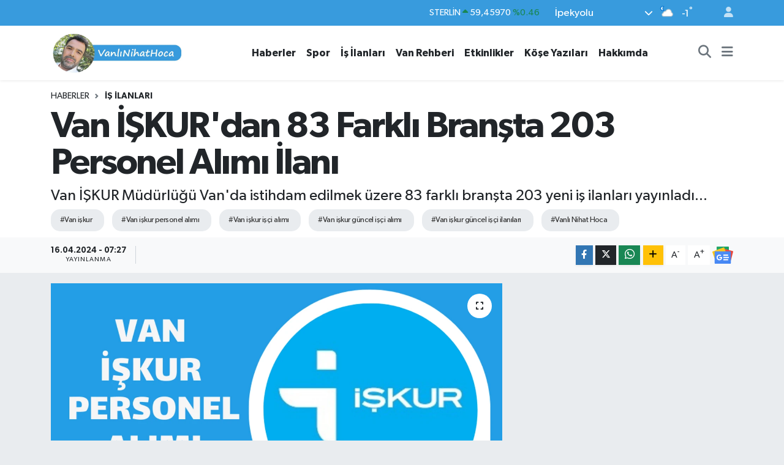

--- FILE ---
content_type: text/html; charset=UTF-8
request_url: https://www.vanlinihathoca.com/van-iskurdan-83-farkli-bransta-203-personel-alimi-ilani
body_size: 19857
content:
<!DOCTYPE html>
<html lang="tr" data-theme="flow">
<head>
<link rel="dns-prefetch" href="//www.vanlinihathoca.com">
<link rel="dns-prefetch" href="//vanlinihathocacom.teimg.com">
<link rel="dns-prefetch" href="//static.tebilisim.com">
<link rel="dns-prefetch" href="//schema.org","@type":"NewsMediaOrganization","url":"www.vanlinihathoca.com","name":"Vanlı">
<link rel="dns-prefetch" href="//www.googletagmanager.com">
<link rel="dns-prefetch" href="//www.facebook.com">
<link rel="dns-prefetch" href="//www.twitter.com">
<link rel="dns-prefetch" href="//www.instagram.com">
<link rel="dns-prefetch" href="//tr.linkedin.com">
<link rel="dns-prefetch" href="//www.youtube.com">
<link rel="dns-prefetch" href="//www.tiktok.com">
<link rel="dns-prefetch" href="//www.w3.org">
<link rel="dns-prefetch" href="//x.com">
<link rel="dns-prefetch" href="//api.whatsapp.com">
<link rel="dns-prefetch" href="//www.linkedin.com">
<link rel="dns-prefetch" href="//pinterest.com">
<link rel="dns-prefetch" href="//t.me">
<link rel="dns-prefetch" href="//news.google.com">
<link rel="dns-prefetch" href="//pagead2.googlesyndication.com">
<link rel="dns-prefetch" href="//vanolay.com">
<link rel="dns-prefetch" href="//www.iskur.gov.tr">
<link rel="dns-prefetch" href="//van.iskur.gov.tr">
<link rel="dns-prefetch" href="//facebook.com">
<link rel="dns-prefetch" href="//tebilisim.com">
<link rel="dns-prefetch" href="//twitter.com">

    <meta charset="utf-8">
<title>Van İŞKUR&#039;dan 83 Farklı Branşta 203 Personel Alımı İlanı - Vanlı Nihat  Hoca - Van - Van Haber - Son Dakika -  Güncel Gelişmeler - İş İlanları Personel Alımı</title>
<meta name="description" content="Van İŞKUR Müdürlüğü Van&#039;da istihdam edilmek üzere 83  farklı branşta 203 yeni iş ilanları yayınladı...">
<meta name="keywords" content="van işkur, van işkur personel alımı, van işkur işçi alımı, van işkur güncel işçi alımı, van işkur güncel işçi ilanıları, Vanlı Nihat Hoca">
<link rel="canonical" href="https://www.vanlinihathoca.com/van-iskurdan-83-farkli-bransta-203-personel-alimi-ilani">
<meta name="viewport" content="width=device-width,initial-scale=1">
<meta name="X-UA-Compatible" content="IE=edge">
<meta name="robots" content="max-image-preview:large">
<meta name="theme-color" content="#389bdd">
<meta name="title" content="Van İŞKUR&#039;dan 83 Farklı Branşta 203 Personel Alımı İlanı">
<meta name="articleSection" content="news">
<meta name="datePublished" content="2024-04-16T07:27:00+03:00">
<meta name="dateModified" content="2024-04-16T07:27:00+03:00">
<meta name="articleAuthor" content="Nihat Işık">
<meta name="author" content="Nihat Işık">
<link rel="amphtml" href="https://www.vanlinihathoca.com/van-iskurdan-83-farkli-bransta-203-personel-alimi-ilani/amp">
<meta property="og:site_name" content="Vanlı Nihat Hoca">
<meta property="og:title" content="Van İŞKUR&#039;dan 83 Farklı Branşta 203 Personel Alımı İlanı">
<meta property="og:description" content="Van İŞKUR Müdürlüğü Van&#039;da istihdam edilmek üzere 83  farklı branşta 203 yeni iş ilanları yayınladı...">
<meta property="og:url" content="https://www.vanlinihathoca.com/van-iskurdan-83-farkli-bransta-203-personel-alimi-ilani">
<meta property="og:image" content="https://vanlinihathocacom.teimg.com/crop/1280x720/vanlinihathoca-com/uploads/2024/02/van-iskur-personel-alimi.png">
<meta property="og:image:width" content="1280">
<meta property="og:image:height" content="720">
<meta property="og:image:alt" content="Van İŞKUR&#039;dan 83 Farklı Branşta 203 Personel Alımı İlanı">
<meta property="og:article:published_time" content="2024-04-16T07:27:00+03:00">
<meta property="og:article:modified_time" content="2024-04-16T07:27:00+03:00">
<meta property="og:type" content="article">
<meta name="twitter:card" content="summary_large_image">
<meta name="twitter:site" content="@vanlinihathoca">
<meta name="twitter:title" content="Van İŞKUR&#039;dan 83 Farklı Branşta 203 Personel Alımı İlanı">
<meta name="twitter:description" content="Van İŞKUR Müdürlüğü Van&#039;da istihdam edilmek üzere 83  farklı branşta 203 yeni iş ilanları yayınladı...">
<meta name="twitter:image" content="https://vanlinihathocacom.teimg.com/crop/1280x720/vanlinihathoca-com/uploads/2024/02/van-iskur-personel-alimi.png">
<meta name="twitter:url" content="https://www.vanlinihathoca.com/van-iskurdan-83-farkli-bransta-203-personel-alimi-ilani">
<link rel="shortcut icon" type="image/x-icon" href="https://vanlinihathocacom.teimg.com/vanlinihathoca-com/uploads/2024/01/apklogo.png">
<link rel="manifest" href="https://www.vanlinihathoca.com/manifest.json?v=6.6.4" />
<link rel="preload" href="https://static.tebilisim.com/flow/assets/css/font-awesome/fa-solid-900.woff2" as="font" type="font/woff2" crossorigin />
<link rel="preload" href="https://static.tebilisim.com/flow/assets/css/font-awesome/fa-brands-400.woff2" as="font" type="font/woff2" crossorigin />
<link rel="preload" href="https://static.tebilisim.com/flow/assets/css/weather-icons/font/weathericons-regular-webfont.woff2" as="font" type="font/woff2" crossorigin />
<link rel="preload" href="https://static.tebilisim.com/flow/vendor/te/fonts/gibson/Gibson-Bold.woff2" as="font" type="font/woff2" crossorigin />
<link rel="preload" href="https://static.tebilisim.com/flow/vendor/te/fonts/gibson/Gibson-BoldItalic.woff2" as="font" type="font/woff2" crossorigin />
<link rel="preload" href="https://static.tebilisim.com/flow/vendor/te/fonts/gibson/Gibson-Italic.woff2" as="font" type="font/woff2" crossorigin />
<link rel="preload" href="https://static.tebilisim.com/flow/vendor/te/fonts/gibson/Gibson-Light.woff2" as="font" type="font/woff2" crossorigin />
<link rel="preload" href="https://static.tebilisim.com/flow/vendor/te/fonts/gibson/Gibson-LightItalic.woff2" as="font" type="font/woff2" crossorigin />
<link rel="preload" href="https://static.tebilisim.com/flow/vendor/te/fonts/gibson/Gibson-SemiBold.woff2" as="font" type="font/woff2" crossorigin />
<link rel="preload" href="https://static.tebilisim.com/flow/vendor/te/fonts/gibson/Gibson-SemiBoldItalic.woff2" as="font" type="font/woff2" crossorigin />
<link rel="preload" href="https://static.tebilisim.com/flow/vendor/te/fonts/gibson/Gibson.woff2" as="font" type="font/woff2" crossorigin />


<link rel="preload" as="style" href="https://static.tebilisim.com/flow/vendor/te/fonts/gibson.css?v=6.6.4">
<link rel="stylesheet" href="https://static.tebilisim.com/flow/vendor/te/fonts/gibson.css?v=6.6.4">

<link rel="preload" as="image" href="https://vanlinihathocacom.teimg.com/crop/1280x720/vanlinihathoca-com/uploads/2024/02/van-iskur-personel-alimi.png">
<style>:root {
        --te-link-color: #333;
        --te-link-hover-color: #000;
        --te-font: "Gibson";
        --te-secondary-font: "Gibson";
        --te-h1-font-size: 60px;
        --te-color: #389bdd;
        --te-hover-color: #389bdd;
        --mm-ocd-width: 85%!important; /*  Mobil Menü Genişliği */
        --swiper-theme-color: var(--te-color)!important;
        --header-13-color: #ffc107;
    }</style><link rel="preload" as="style" href="https://static.tebilisim.com/flow/assets/vendor/bootstrap/css/bootstrap.min.css?v=6.6.4">
<link rel="stylesheet" href="https://static.tebilisim.com/flow/assets/vendor/bootstrap/css/bootstrap.min.css?v=6.6.4">
<link rel="preload" as="style" href="https://static.tebilisim.com/flow/assets/css/app6.6.4.min.css">
<link rel="stylesheet" href="https://static.tebilisim.com/flow/assets/css/app6.6.4.min.css">



<script type="application/ld+json">{"@context":"https:\/\/schema.org","@type":"WebSite","url":"https:\/\/www.vanlinihathoca.com","potentialAction":{"@type":"SearchAction","target":"https:\/\/www.vanlinihathoca.com\/arama?q={query}","query-input":"required name=query"}}</script>

<script type="application/ld+json">{"@context":"https://schema.org","@type":"NewsMediaOrganization","url":"https://www.vanlinihathoca.com","name":"Vanlı Nihat Hoca","logo":"https://vanlinihathocacom.teimg.com/vanlinihathoca-com/uploads/2024/01/whatsapp-image-2024-01-15-at-213049.jpeg","sameAs":["https://www.facebook.com/vanlinihathoca","https://www.twitter.com/vanlinihathoca","https://tr.linkedin.com/in/vanl%C4%B1-nihat-hoca-b6129020a","https://www.youtube.com/@vanlinihathoca_65","https://www.instagram.com/vanlinihathoca"]}</script>

<script type="application/ld+json">{"@context":"https:\/\/schema.org","@graph":[{"@type":"SiteNavigationElement","name":"Ana Sayfa","url":"https:\/\/www.vanlinihathoca.com","@id":"https:\/\/www.vanlinihathoca.com"},{"@type":"SiteNavigationElement","name":"K\u00f6\u015fe Yaz\u0131lar\u0131","url":"https:\/\/www.vanlinihathoca.com\/kose-yazilari","@id":"https:\/\/www.vanlinihathoca.com\/kose-yazilari"},{"@type":"SiteNavigationElement","name":"Mizah","url":"https:\/\/www.vanlinihathoca.com\/mizah","@id":"https:\/\/www.vanlinihathoca.com\/mizah"},{"@type":"SiteNavigationElement","name":"Spor","url":"https:\/\/www.vanlinihathoca.com\/spor","@id":"https:\/\/www.vanlinihathoca.com\/spor"},{"@type":"SiteNavigationElement","name":"Van Haberleri","url":"https:\/\/www.vanlinihathoca.com\/vanhaberleri","@id":"https:\/\/www.vanlinihathoca.com\/vanhaberleri"},{"@type":"SiteNavigationElement","name":"\u0130l\u00e7elerimiz","url":"https:\/\/www.vanlinihathoca.com\/ilceler","@id":"https:\/\/www.vanlinihathoca.com\/ilceler"},{"@type":"SiteNavigationElement","name":"Etkinlikler","url":"https:\/\/www.vanlinihathoca.com\/vandaki-etkinlikler","@id":"https:\/\/www.vanlinihathoca.com\/vandaki-etkinlikler"},{"@type":"SiteNavigationElement","name":"Van Rehberi","url":"https:\/\/www.vanlinihathoca.com\/van-rehberi","@id":"https:\/\/www.vanlinihathoca.com\/van-rehberi"},{"@type":"SiteNavigationElement","name":"\u0130\u015f \u0130lanlar\u0131","url":"https:\/\/www.vanlinihathoca.com\/isilanlari","@id":"https:\/\/www.vanlinihathoca.com\/isilanlari"},{"@type":"SiteNavigationElement","name":"Genel Haberler","url":"https:\/\/www.vanlinihathoca.com\/genel-haberler","@id":"https:\/\/www.vanlinihathoca.com\/genel-haberler"},{"@type":"SiteNavigationElement","name":"Van Vefat\/Taziye","url":"https:\/\/www.vanlinihathoca.com\/van-vefat-ve-taziyeler-1","@id":"https:\/\/www.vanlinihathoca.com\/van-vefat-ve-taziyeler-1"},{"@type":"SiteNavigationElement","name":"Gizlilik S\u00f6zle\u015fmesi","url":"https:\/\/www.vanlinihathoca.com\/gizlilik-sozlesmesi","@id":"https:\/\/www.vanlinihathoca.com\/gizlilik-sozlesmesi"},{"@type":"SiteNavigationElement","name":"\u0130leti\u015fim","url":"https:\/\/www.vanlinihathoca.com\/iletisim","@id":"https:\/\/www.vanlinihathoca.com\/iletisim"},{"@type":"SiteNavigationElement","name":"Hakk\u0131mda","url":"https:\/\/www.vanlinihathoca.com\/hakkimda","@id":"https:\/\/www.vanlinihathoca.com\/hakkimda"},{"@type":"SiteNavigationElement","name":"\u0130pekyolu Bug\u00fcn, Yar\u0131n ve 1 Haftal\u0131k Hava Durumu Tahmini","url":"https:\/\/www.vanlinihathoca.com\/ipekyolu-hava-durumu","@id":"https:\/\/www.vanlinihathoca.com\/ipekyolu-hava-durumu"},{"@type":"SiteNavigationElement","name":"\u0130pekyolu Namaz Vakitleri","url":"https:\/\/www.vanlinihathoca.com\/ipekyolu-namaz-vakitleri","@id":"https:\/\/www.vanlinihathoca.com\/ipekyolu-namaz-vakitleri"},{"@type":"SiteNavigationElement","name":"Puan Durumu ve Fikst\u00fcr","url":"https:\/\/www.vanlinihathoca.com\/futbol\/st-super-lig-puan-durumu-ve-fikstur","@id":"https:\/\/www.vanlinihathoca.com\/futbol\/st-super-lig-puan-durumu-ve-fikstur"}]}</script>

<script type="application/ld+json">{"@context":"https:\/\/schema.org","@type":"BreadcrumbList","itemListElement":[{"@type":"ListItem","position":1,"item":{"@type":"Thing","@id":"https:\/\/www.vanlinihathoca.com","name":"Haberler"}},{"@type":"ListItem","position":2,"item":{"@type":"Thing","@id":"https:\/\/www.vanlinihathoca.com\/isilanlari","name":"\u0130\u015f \u0130lanlar\u0131"}},{"@type":"ListItem","position":3,"item":{"@type":"Thing","@id":"https:\/\/www.vanlinihathoca.com\/van-iskurdan-83-farkli-bransta-203-personel-alimi-ilani","name":"Van \u0130\u015eKUR'dan 83 Farkl\u0131 Bran\u015fta 203 Personel Al\u0131m\u0131 \u0130lan\u0131"}}]}</script>
<script type="application/ld+json">{"@context":"https:\/\/schema.org","@type":"NewsArticle","headline":"Van \u0130\u015eKUR'dan 83 Farkl\u0131 Bran\u015fta 203 Personel Al\u0131m\u0131 \u0130lan\u0131","articleSection":"\u0130\u015f \u0130lanlar\u0131","dateCreated":"2024-04-16T07:27:00+03:00","datePublished":"2024-04-16T07:27:00+03:00","dateModified":"2024-04-16T07:27:00+03:00","wordCount":542,"genre":"news","mainEntityOfPage":{"@type":"WebPage","@id":"https:\/\/www.vanlinihathoca.com\/van-iskurdan-83-farkli-bransta-203-personel-alimi-ilani"},"articleBody":"Van \u0130\u015eKUR'dan 83 Farkl\u0131 Bran\u015fta 203 Personel Al\u0131m\u0131 \u0130lan\u0131\r\n\r\nVan \u0130\u015eKUR M\u00fcd\u00fcrl\u00fc\u011f\u00fc Van'da istihdam edilmek \u00fczere 83&nbsp; farkl\u0131 bran\u015fta 203 yeni i\u015f ilanlar\u0131 yay\u0131nlad\u0131...\r\n\r\n\u0130\u015fte g\u00fcncel Van \u0130\u015eKUR personel al\u0131m\u0131 ilanlar\u0131...\r\n\r\nMilyonlarca memur aday\u0131, 2024 y\u0131l\u0131nda yap\u0131lacak personel ve i\u015f\u00e7i al\u0131m\u0131 ile ilgili detaylar\u0131 ara\u015ft\u0131r\u0131yor.\r\n\r\n\u0130\u015eKUR, bir\u00e7ok ilde farkl\u0131 bran\u015flarda i\u015f\u00e7i ve personel al\u0131m\u0131 yapacak.\r\n\r\n\r\n\r\n\r\n\r\n\r\n\r\n     (adsbygoogle = window.adsbygoogle || []).push({});\r\n\r\n\r\n\r\n\r\n\r\nBu kapsamda Van \u0130\u015eKUR M\u00fcd\u00fcrl\u00fc\u011f\u00fc&nbsp;Van'da istihdam edilmek \u00fczere 83&nbsp; farkl\u0131 bran\u015fta 203 yeni i\u015f ilanlar\u0131 yay\u0131nlad\u0131.\r\n\r\nBa\u015fvurularda KPSS \u015fart\u0131 aranmayacak.\r\n\r\nPeki \u0130\u015eKUR personel al\u0131m\u0131 \u015fartlar\u0131 neler?\r\n\r\n\u0130\u015fte g\u00fcncel Van&nbsp;\u0130\u015eKUR&nbsp;personel al\u0131m\u0131 ilanlar\u0131...&nbsp;\r\n\r\n\r\n\r\n\r\n\r\n\r\n\r\n     (adsbygoogle = window.adsbygoogle || []).push({});\r\n\r\n\r\n\r\n\r\n\r\nHANG\u0130 BRAN\u015eLARDA KA\u00c7 PERSONEL ALINACAK\r\n\r\nServis Eleman\u0131 (Garson) 2\r\n\r\nAkaryak\u0131t Sat\u0131\u015f Eleman\u0131 (Pompac\u0131) 1\r\n\r\nA\u015f\u00e7\u0131 6 A\u015f\u00e7\u0131 Yard\u0131mc\u0131s\u0131 1\r\n\r\nBagaj Ta\u015f\u0131y\u0131c\u0131s\u0131 (Bellboy) 1\r\n\r\nBah\u00e7e Bak\u0131m Eleman\u0131(Park Bah\u00e7e ve Korular\u0131n Bak\u0131m\u0131) 1\r\n\r\nBeden \u0130\u015f\u00e7isi (Genel) 11\r\n\r\nBeden \u0130\u015f\u00e7isi (Ta\u015f\u0131ma, Y\u00fckleme-Bo\u015faltma) 12\r\n\r\nBula\u015f\u0131k\u00e7\u0131 (Stevard) 3\r\n\r\nB\u00fcro \u0130\u015f\u00e7isi 2\r\n\r\nB\u00fcro Memuru (Genel) 1\r\n\r\n\u00c7a\u011fr\u0131 Merkezi Eleman\u0131 5\r\n\r\n\u00c7elik Kaynak\u00e7\u0131s\u0131 1\r\n\r\n\u00c7ocuk Bak\u0131c\u0131s\u0131\/\u00c7ocuk Bak\u0131m Eleman\u0131 4\r\n\r\nDepo Sevkiyat Sorumlusu 1\r\n\r\nDi\u011fer Ayakkab\u0131 \u0130malat\u00e7\u0131lar\u0131 Ve Tamircileri 1\r\n\r\n\r\n\r\n\r\n\r\n\r\n\r\n     (adsbygoogle = window.adsbygoogle || []).push({});\r\n\r\n\r\n\r\n\r\n\r\nD\u00f6ner Ustas\u0131 1\r\n\r\nD\u00fcz Diki\u015f Makineci 7\r\n\r\nE-Ticaret ve Pazarlama Eleman\u0131 1\r\n\r\nG\u0131da M\u00fchendisi 3\r\n\r\nG\u00f6zl\u00fck\u00e7\u00fc-Optik 1\r\n\r\nGrafik Tasar\u0131mc\u0131s\u0131 2\r\n\r\nG\u00fcvenlik G\u00f6revlisi 2\r\n\r\nHem\u015fire 1\r\n\r\n\u0130n\u015faat M\u00fchendisi 1\r\n\r\nKad\u0131n Terzisi 2\r\n\r\nKahvalt\u0131 Haz\u0131rlama Eleman\u0131 1\r\n\r\nKasiyer 6\r\n\r\nKaynak\u00e7\u0131 1\r\n\r\nKebap Ustas\u0131 1\r\n\r\nKompleci (Haz\u0131r Giyim ve Ev Tekstili) 5\r\n\r\nKonfeksiyon \u0130\u015f\u00e7isi 8\r\n\r\nKuaf\u00f6r 2\r\n\r\n\r\n\r\n\r\n\r\n\r\n\r\n     (adsbygoogle = window.adsbygoogle || []).push({});\r\n\r\n\r\n\r\n\r\nMa\u011faza M\u00fcd\u00fcr\u00fc 1\r\n\r\nMakineci (Diki\u015f) 50\r\n\r\nMarket Eleman\u0131 2\r\n\r\nMotosikletli Kurye 1\r\n\r\nMuhasebe Eleman\u0131 2\r\n\r\nM\u00fcd\u00fcr Yard\u0131mc\u0131s\u0131 1\r\n\r\nOkul \u00d6ncesi \u00d6\u011fretmeni 1\r\n\r\nOrtac\u0131\/Ayak\u00e7\u0131 (Tekstil) 1\r\n\r\nOto Bak\u0131m-Onar\u0131mc\u0131s\u0131 (Otomotiv Mekanikcisi) 2\r\n\r\nOtomotiv Kaporta \u0130\u015f\u00e7isi 1\r\n\r\nOtomotiv Servis Dan\u0131\u015fman\u0131 1\r\n\r\nOtomotiv Yedek Par\u00e7a Dan\u0131\u015fman\u0131 1\r\n\r\n\u00d6n Muhasebeci 4\r\n\r\nPaketleme \u0130\u015f\u00e7isi 10\r\n\r\nPazarlama Sorumlusu 1\r\n\r\nPazarlamac\u0131 1\r\n\r\n\r\n\r\n\r\n\r\n\r\n\r\n     (adsbygoogle = window.adsbygoogle || []).push({});\r\n\r\n\r\n\r\n\r\nReklam Tabelac\u0131 5\r\n\r\nReyon G\u00f6revlisi 3\r\n\r\nSalatac\u0131 (Salata Ustas\u0131) 1\r\n\r\nSat\u0131\u015f Eleman\u0131 \/ Dan\u0131\u015fman\u0131 4\r\n\r\nSat\u0131\u015f G\u00f6revlisi 1\r\n\r\nSekreter 1\r\n\r\nServis Rehberi (Okul) 1\r\n\r\n\u015eantiye \u015eefi-\u0130n\u015faat 1\r\n\r\n\u015eof\u00f6r-Y\u00fck Ta\u015f\u0131ma 1\r\n\r\nTemizlik G\u00f6revlisi 3\r\n\r\nT\u0131r-\u00c7ekici \u015eof\u00f6r\u00fc 1\r\n\r\nVin\u00e7 Operat\u00f6r\u00fc 1\r\n\r\nZiraat M\u00fchendisi 2\r\n\r\n\r\n\r\n\r\n\r\n\r\n\r\n     (adsbygoogle = window.adsbygoogle || []).push({});\r\n\r\n\r\n\r\n\r\n\r\nKPSS \u015eARTI VAR MI?\r\n\r\nS\u00f6z konusu ilanlara ba\u015fvuru yapacak adaylar\u0131n merak etti\u011fi konulardan birisi de KPSS \u015fart\u0131 olup olmayaca\u011f\u0131. \u0130\u015eKUR, i\u015f\u00e7i al\u0131mlar\u0131nda herhangi bir KPSS \u015fart\u0131 aramayacak.\r\n\r\n\r\n\r\n\r\n\r\n\r\n\r\n\u00d6\u011eREN\u0130M DURUMU \u015eARTI NASIL?\r\n\r\n\u0130\u015eKUR al\u0131m ilanlar\u0131na okuma yazma bilmeyen dahil herkes ba\u015fvuru yapabilecek.\r\n\r\n\r\n\r\n\r\n\r\n\r\n\r\n     (adsbygoogle = window.adsbygoogle || []).push({});\r\n\r\n\r\n\r\n\r\n\r\n\u0130\u015eKUR PERSONEL ALIMI BA\u015eVURUSU NASIL YAPILIR?\r\n\r\nBa\u015fvuruda bulunacaklar, \"iskur.gov.tr\" adresinden \u00fcye olmalar\u0131 gerekmektedir. \u00d6ncelikle \u0130\u015eKUR kay\u0131t i\u015flemlerini tamamlad\u0131ktan sonra, detayl\u0131 bir sorgulama i\u00e7in; aran\u0131lan pozisyon, meslek, nitelik, beceri, firma ad\u0131, \u00f6\u011frenim durumu, i\u015f yeri \u00fcnvan\u0131, \u00e7al\u0131\u015fma yeri gibi bilgiler se\u00e7ilmelidir.\r\n\r\nBu a\u015famalardan sonra \u0130\u015eKUR ilanlar\u0131 sayfas\u0131 g\u00f6r\u00fcnt\u00fclenebilecektir.\r\n\r\n\r\n\r\n\r\n\r\n\r\n\r\n     (adsbygoogle = window.adsbygoogle || []).push({});\r\n\r\n\r\n\r\n\r\nK\u0130MLER BA\u015eVURAB\u0130LECEK?\r\n\r\n\u0130\u015eKUR ile yay\u0131mlanm\u0131\u015f olan ilanlara yukar\u0131daki \u015fartlar\u0131 kar\u015f\u0131layan herkes&nbsp;iskur.gov.tr\u2019den ba\u015fvuru yapabilecek.\r\n\r\n\r\n\r\n\r\n\r\n\r\n\r\n     (adsbygoogle = window.adsbygoogle || []).push({});\r\n\r\n\r\n\r\n\r\n\r\nG\u00dcNCEL VAN \u0130\u015eKUR PERSONEL&nbsp; \u0130LANLARI \u0130\u00c7\u0130N TIKLAYINIZ\r\n\r\n\r\n\r\n\u0130\u015eKUR BA\u015eVURU EKRANI \u0130\u00c7\u0130N TIKLAYINIZ\r\n\r\n\r\n\r\n\r\n\r\n\r\n\r\n     (adsbygoogle = window.adsbygoogle || []).push({});\r\n\r\n\r\n\r\n\r\n\r\n\r\n\r\n\r\n","description":"Van \u0130\u015eKUR M\u00fcd\u00fcrl\u00fc\u011f\u00fc Van'da istihdam edilmek \u00fczere 83  farkl\u0131 bran\u015fta 203 yeni i\u015f ilanlar\u0131 yay\u0131nlad\u0131...","inLanguage":"tr-TR","keywords":["van i\u015fkur","van i\u015fkur personel al\u0131m\u0131","van i\u015fkur i\u015f\u00e7i al\u0131m\u0131","van i\u015fkur g\u00fcncel i\u015f\u00e7i al\u0131m\u0131","van i\u015fkur g\u00fcncel i\u015f\u00e7i ilan\u0131lar\u0131","Vanl\u0131 Nihat Hoca"],"image":{"@type":"ImageObject","url":"https:\/\/vanlinihathocacom.teimg.com\/crop\/1280x720\/vanlinihathoca-com\/uploads\/2024\/02\/van-iskur-personel-alimi.png","width":"1280","height":"720","caption":"Van \u0130\u015eKUR'dan 83 Farkl\u0131 Bran\u015fta 203 Personel Al\u0131m\u0131 \u0130lan\u0131"},"publishingPrinciples":"https:\/\/www.vanlinihathoca.com\/gizlilik-sozlesmesi","isFamilyFriendly":"http:\/\/schema.org\/True","isAccessibleForFree":"http:\/\/schema.org\/True","publisher":{"@type":"Organization","name":"Vanl\u0131 Nihat Hoca","image":"https:\/\/vanlinihathocacom.teimg.com\/vanlinihathoca-com\/uploads\/2024\/01\/whatsapp-image-2024-01-15-at-213049.jpeg","logo":{"@type":"ImageObject","url":"https:\/\/vanlinihathocacom.teimg.com\/vanlinihathoca-com\/uploads\/2024\/01\/whatsapp-image-2024-01-15-at-213049.jpeg","width":"640","height":"375"}},"author":{"@type":"Person","name":"Nihat I\u015f\u0131k","honorificPrefix":"","jobTitle":"","url":null}}</script>









<script async data-cfasync="false"
	src="https://www.googletagmanager.com/gtag/js?id=G-ENTBC6MVE8"></script>
<script data-cfasync="false">
	window.dataLayer = window.dataLayer || [];
	  function gtag(){dataLayer.push(arguments);}
	  gtag('js', new Date());
	  gtag('config', 'G-ENTBC6MVE8');
</script>




</head>




<body class="d-flex flex-column min-vh-100">

    
    

    <header class="header-4">
    <div class="top-header d-none d-lg-block">
        <div class="container">
            <div class="d-flex justify-content-between align-items-center">

                

                                    <div class="position-relative overflow-hidden ms-auto text-end" style="height: 36px;">
                        <!-- PİYASALAR -->
        <div class="newsticker mini small">
        <ul class="newsticker__list list-unstyled" data-header="4">
            <li class="newsticker__item col dolar">DOLAR
                <span class="text-success"><i class="fa fa-caret-up"></i></span>
                <span class="value">43,37850</span>
                <span class="text-success">%0.01</span>
            </li>
            <li class="newsticker__item col euro">EURO
                <span class="text-success"><i class="fa fa-caret-up"></i></span>
                <span class="value">51,59520</span>
                <span class="text-success">%0.57</span>
            </li>
            <li class="newsticker__item col euro">STERLİN
                <span class="text-success"><i class="fa fa-caret-up"></i></span>
                <span class="value">59,45970</span>
                <span class="text-success">%0.46</span>
            </li>
            <li class="newsticker__item col altin">G.ALTIN
                <span class="text-success"><i class="fa fa-caret-up"></i></span>
                <span class="value">7114,35000</span>
                <span class="text-success">%2.43</span>
            </li>
            <li class="newsticker__item col bist">BİST100
                <span class="text-success"><i class="fa fa-caret-up"></i></span>
                <span class="value">13.177,00</span>
                <span class="text-success">%142</span>
            </li>
            <li class="newsticker__item col btc">BITCOIN
                <span class="text-success"><i class="fa fa-caret-up"></i></span>
                <span class="value">87.745,28</span>
                <span class="text-success">%0.13</span>
            </li>
        </ul>
    </div>
    

                    </div>
                    <div class="d-flex justify-content-end align-items-center text-light ms-4 weather-widget mini">
                        <!-- HAVA DURUMU -->

<input type="hidden" name="widget_setting_weathercity" value="38.49041000,43.34690000" />

            <div class="weather d-none d-xl-block me-2" data-header="4">
            <div class="custom-selectbox text-white" onclick="toggleDropdown(this)" style="width: 100%">
    <div class="d-flex justify-content-between align-items-center">
        <span style="">İpekyolu</span>
        <i class="fas fa-chevron-down" style="font-size: 14px"></i>
    </div>
    <ul class="bg-white text-dark overflow-widget" style="min-height: 100px; max-height: 300px">
                        <li>
            <a href="https://www.vanlinihathoca.com/van-bahcesaray-hava-durumu" title="Bahçesaray Hava Durumu" class="text-dark">
                Bahçesaray
            </a>
        </li>
                        <li>
            <a href="https://www.vanlinihathoca.com/van-baskale-hava-durumu" title="Başkale Hava Durumu" class="text-dark">
                Başkale
            </a>
        </li>
                        <li>
            <a href="https://www.vanlinihathoca.com/van-caldiran-hava-durumu" title="Çaldıran Hava Durumu" class="text-dark">
                Çaldıran
            </a>
        </li>
                        <li>
            <a href="https://www.vanlinihathoca.com/van-catak-hava-durumu" title="Çatak Hava Durumu" class="text-dark">
                Çatak
            </a>
        </li>
                        <li>
            <a href="https://www.vanlinihathoca.com/van-edremit-hava-durumu" title="Edremit Hava Durumu" class="text-dark">
                Edremit
            </a>
        </li>
                        <li>
            <a href="https://www.vanlinihathoca.com/van-ercis-hava-durumu" title="Erciş Hava Durumu" class="text-dark">
                Erciş
            </a>
        </li>
                        <li>
            <a href="https://www.vanlinihathoca.com/van-gevas-hava-durumu" title="Gevaş Hava Durumu" class="text-dark">
                Gevaş
            </a>
        </li>
                        <li>
            <a href="https://www.vanlinihathoca.com/van-gurpinar-hava-durumu" title="Gürpınar Hava Durumu" class="text-dark">
                Gürpınar
            </a>
        </li>
                        <li>
            <a href="https://www.vanlinihathoca.com/van-ipekyolu-hava-durumu" title="İpekyolu Hava Durumu" class="text-dark">
                İpekyolu
            </a>
        </li>
                        <li>
            <a href="https://www.vanlinihathoca.com/van-muradiye-hava-durumu" title="Muradiye Hava Durumu" class="text-dark">
                Muradiye
            </a>
        </li>
                        <li>
            <a href="https://www.vanlinihathoca.com/van-ozalp-hava-durumu" title="Özalp Hava Durumu" class="text-dark">
                Özalp
            </a>
        </li>
                        <li>
            <a href="https://www.vanlinihathoca.com/van-saray-hava-durumu" title="Saray Hava Durumu" class="text-dark">
                Saray
            </a>
        </li>
                        <li>
            <a href="https://www.vanlinihathoca.com/van-tusba-hava-durumu" title="Tuşba Hava Durumu" class="text-dark">
                Tuşba
            </a>
        </li>
            </ul>
</div>

        </div>
        <div class="d-none d-xl-block" data-header="4">
            <span class="lead me-2">
                <img src="//cdn.weatherapi.com/weather/64x64/night/116.png" class="condition" width="26" height="26" alt="-1" />
            </span>
            <span class="degree text-white">-1</span><sup class="text-white">°</sup>
        </div>
    
<div data-location='{"city":"TUXX0014"}' class="d-none"></div>


                    </div>
                                <ul class="nav ms-4">
                    <li class="nav-item ms-2"><a class="nav-link pe-0" href="/member/login" title="Üyelik Girişi" target="_blank"><i class="fa fa-user"></i></a></li>
                </ul>
            </div>
        </div>
    </div>
    <nav class="main-menu navbar navbar-expand-lg bg-white shadow-sm py-1">
        <div class="container">
            <div class="d-lg-none">
                <a href="#menu" title="Ana Menü"><i class="fa fa-bars fa-lg"></i></a>
            </div>
            <div>
                                <a class="navbar-brand me-0" href="/" title="Vanlı Nihat Hoca">
                    <img src="https://vanlinihathocacom.teimg.com/vanlinihathoca-com/uploads/2024/01/whatsapp-image-2024-01-15-at-213049.jpeg" alt="Vanlı Nihat Hoca" width="255" height="40" class="light-mode img-fluid flow-logo">
<img src="https://vanlinihathocacom.teimg.com/vanlinihathoca-com/uploads/2024/01/whatsapp-image-2024-01-15-at-213049.jpeg" alt="Vanlı Nihat Hoca" width="255" height="40" class="dark-mode img-fluid flow-logo d-none">

                </a>
                            </div>
            <div class="d-none d-lg-block">
                <ul  class="nav fw-semibold">
        <li class="nav-item   ">
        <a href="/tum-mansetler" class="nav-link nav-link text-dark" target="_self" title="Haberler">Haberler</a>
        
    </li>
        <li class="nav-item   ">
        <a href="/spor" class="nav-link nav-link text-dark" target="_self" title="Spor">Spor</a>
        
    </li>
        <li class="nav-item   ">
        <a href="/isilanlari" class="nav-link nav-link text-dark" target="_self" title="İş İlanları">İş İlanları</a>
        
    </li>
        <li class="nav-item   ">
        <a href="/van-rehberi" class="nav-link nav-link text-dark" target="_self" title="Van Rehberi">Van Rehberi</a>
        
    </li>
        <li class="nav-item   ">
        <a href="/vandaki-etkinlikler" class="nav-link nav-link text-dark" target="_self" title="Etkinlikler">Etkinlikler</a>
        
    </li>
        <li class="nav-item   ">
        <a href="/kose-yazilari" class="nav-link nav-link text-dark" target="_self" title="Köşe Yazıları">Köşe Yazıları</a>
        
    </li>
        <li class="nav-item   ">
        <a href="/hakkimda" class="nav-link nav-link text-dark" target="_self" title="Hakkımda">Hakkımda</a>
        
    </li>
    </ul>

            </div>
            <ul class="navigation-menu nav d-flex align-items-center">
                <li class="nav-item">
                    <a href="/arama" class="nav-link" title="Ara">
                        <i class="fa fa-search fa-lg text-secondary"></i>
                    </a>
                </li>
                
                <li class="nav-item dropdown d-none d-lg-block position-static">
                    <a class="nav-link p-0 ms-2 text-secondary" data-bs-toggle="dropdown" href="#" aria-haspopup="true" aria-expanded="false" title="Ana Menü"><i class="fa fa-bars fa-lg"></i></a>
                    <div class="mega-menu dropdown-menu dropdown-menu-end text-capitalize shadow-lg border-0 rounded-0">

    <div class="row g-3 small p-3">

                <div class="col">
            <div class="extra-sections bg-light p-3 border">
                <a href="https://www.vanlinihathoca.com/van-nobetci-eczaneler" title="Van Nöbetçi Eczaneler" class="d-block border-bottom pb-2 mb-2" target="_self"><i class="fa-solid fa-capsules me-2"></i>Van Nöbetçi Eczaneler</a>
<a href="https://www.vanlinihathoca.com/van-hava-durumu" title="Van Hava Durumu" class="d-block border-bottom pb-2 mb-2" target="_self"><i class="fa-solid fa-cloud-sun me-2"></i>Van Hava Durumu</a>
<a href="https://www.vanlinihathoca.com/van-namaz-vakitleri" title="Van Namaz Vakitleri" class="d-block border-bottom pb-2 mb-2" target="_self"><i class="fa-solid fa-mosque me-2"></i>Van Namaz Vakitleri</a>
<a href="https://www.vanlinihathoca.com/van-trafik-durumu" title="Van Trafik Yoğunluk Haritası" class="d-block border-bottom pb-2 mb-2" target="_self"><i class="fa-solid fa-car me-2"></i>Van Trafik Yoğunluk Haritası</a>
<a href="https://www.vanlinihathoca.com/futbol/super-lig-puan-durumu-ve-fikstur" title="Süper Lig Puan Durumu ve Fikstür" class="d-block border-bottom pb-2 mb-2" target="_self"><i class="fa-solid fa-chart-bar me-2"></i>Süper Lig Puan Durumu ve Fikstür</a>
<a href="https://www.vanlinihathoca.com/tum-mansetler" title="Tüm Manşetler" class="d-block border-bottom pb-2 mb-2" target="_self"><i class="fa-solid fa-newspaper me-2"></i>Tüm Manşetler</a>
<a href="https://www.vanlinihathoca.com/sondakika-haberleri" title="Son Dakika Haberleri" class="d-block border-bottom pb-2 mb-2" target="_self"><i class="fa-solid fa-bell me-2"></i>Son Dakika Haberleri</a>

            </div>
        </div>
        
        

    </div>

    <div class="p-3 bg-light">
                <a class="me-3"
            href="https://www.facebook.com/vanlinihathoca" target="_blank" rel="nofollow noreferrer noopener"><i class="fab fa-facebook me-2 text-navy"></i> Facebook</a>
                        <a class="me-3"
            href="https://www.twitter.com/vanlinihathoca" target="_blank" rel="nofollow noreferrer noopener"><i class="fab fa-x-twitter "></i> Twitter</a>
                        <a class="me-3"
            href="https://www.instagram.com/vanlinihathoca" target="_blank" rel="nofollow noreferrer noopener"><i class="fab fa-instagram me-2 text-magenta"></i> Instagram</a>
                        <a class="me-3"
            href="https://tr.linkedin.com/in/vanl%C4%B1-nihat-hoca-b6129020a" target="_blank" rel="nofollow noreferrer noopener"><i class="fab fa-linkedin me-2 text-navy"></i> Linkedin</a>
                        <a class="me-3"
            href="https://www.youtube.com/@vanlinihathoca_65" target="_blank" rel="nofollow noreferrer noopener"><i class="fab fa-youtube me-2 text-danger"></i> Youtube</a>
                        <a class="me-3"
            href="https://www.tiktok.com/@vanlinihathoca65" target="_blank" rel="nofollow noreferrer noopener"><i class="fa-brands fa-tiktok me-1 text-dark"></i> Tiktok</a>
                                            </div>

    <div class="mega-menu-footer p-2 bg-te-color">
        <a class="dropdown-item text-white" href="/kunye" title="Künye"><i class="fa fa-id-card me-2"></i> Künye</a>
        <a class="dropdown-item text-white" href="/iletisim" title="İletişim"><i class="fa fa-envelope me-2"></i> İletişim</a>
        <a class="dropdown-item text-white" href="/rss-baglantilari" title="RSS Bağlantıları"><i class="fa fa-rss me-2"></i> RSS Bağlantıları</a>
        <a class="dropdown-item text-white" href="/member/login" title="Üyelik Girişi"><i class="fa fa-user me-2"></i> Üyelik Girişi</a>
    </div>


</div>

                </li>
            </ul>
        </div>
    </nav>
    <ul  class="mobile-categories d-lg-none list-inline bg-white">
        <li class="list-inline-item">
        <a href="/tum-mansetler" class="text-dark" target="_self" title="Haberler">
                Haberler
        </a>
    </li>
        <li class="list-inline-item">
        <a href="/spor" class="text-dark" target="_self" title="Spor">
                Spor
        </a>
    </li>
        <li class="list-inline-item">
        <a href="/isilanlari" class="text-dark" target="_self" title="İş İlanları">
                İş İlanları
        </a>
    </li>
        <li class="list-inline-item">
        <a href="/van-rehberi" class="text-dark" target="_self" title="Van Rehberi">
                Van Rehberi
        </a>
    </li>
        <li class="list-inline-item">
        <a href="/vandaki-etkinlikler" class="text-dark" target="_self" title="Etkinlikler">
                Etkinlikler
        </a>
    </li>
        <li class="list-inline-item">
        <a href="/kose-yazilari" class="text-dark" target="_self" title="Köşe Yazıları">
                Köşe Yazıları
        </a>
    </li>
        <li class="list-inline-item">
        <a href="/hakkimda" class="text-dark" target="_self" title="Hakkımda">
                Hakkımda
        </a>
    </li>
    </ul>


</header>






<main class="single overflow-hidden" style="min-height: 300px">

            
    
    <div class="infinite" data-show-advert="1">

    

    <div class="infinite-item d-block" data-id="57019" data-category-id="4512" data-reference="TE\Blog\Models\Post" data-json-url="/service/json/featured-infinite.json">

        

        <div class="post-header pt-3 bg-white">

    <div class="container">

        
        <nav class="meta-category d-flex justify-content-lg-start" style="--bs-breadcrumb-divider: url(&#34;data:image/svg+xml,%3Csvg xmlns='http://www.w3.org/2000/svg' width='8' height='8'%3E%3Cpath d='M2.5 0L1 1.5 3.5 4 1 6.5 2.5 8l4-4-4-4z' fill='%236c757d'/%3E%3C/svg%3E&#34;);" aria-label="breadcrumb">
        <ol class="breadcrumb mb-0">
            <li class="breadcrumb-item"><a href="https://www.vanlinihathoca.com" class="breadcrumb_link" target="_self">Haberler</a></li>
            <li class="breadcrumb-item active fw-bold" aria-current="page"><a href="/isilanlari" target="_self" class="breadcrumb_link text-dark" title="İş İlanları">İş İlanları</a></li>
        </ol>
</nav>

        <h1 class="h2 fw-bold text-lg-start headline my-2" itemprop="headline">Van İŞKUR&#039;dan 83 Farklı Branşta 203 Personel Alımı İlanı</h1>
        
        <h2 class="lead text-lg-start text-dark my-2 description" itemprop="description">Van İŞKUR Müdürlüğü Van&#039;da istihdam edilmek üzere 83  farklı branşta 203 yeni iş ilanları yayınladı...</h2>
        
        <div class="news-tags">
        <a href="https://www.vanlinihathoca.com/haberleri/van-iskur" title="van işkur" class="news-tags__link" rel="nofollow">#Van işkur</a>
        <a href="https://www.vanlinihathoca.com/haberleri/van-iskur-personel-alimi" title="van işkur personel alımı" class="news-tags__link" rel="nofollow">#Van işkur personel alımı</a>
        <a href="https://www.vanlinihathoca.com/haberleri/van-iskur-isci-alimi" title="van işkur işçi alımı" class="news-tags__link" rel="nofollow">#Van işkur işçi alımı</a>
        <a href="https://www.vanlinihathoca.com/haberleri/van-iskur-guncel-isci-alimi" title="van işkur güncel işçi alımı" class="news-tags__link" rel="nofollow">#Van işkur güncel işçi alımı</a>
        <a href="https://www.vanlinihathoca.com/haberleri/van-iskur-guncel-isci-ilanilari" title="van işkur güncel işçi ilanıları" class="news-tags__link" rel="nofollow">#Van işkur güncel işçi ilanıları</a>
        <a href="https://www.vanlinihathoca.com/haberleri/vanli-nihat-hoca" title="Vanlı Nihat Hoca" class="news-tags__link" rel="nofollow">#Vanlı Nihat Hoca</a>
    </div>

    </div>

    <div class="bg-light py-1">
        <div class="container d-flex justify-content-between align-items-center">

            <div class="meta-author">
    
    <div class="box">
    <time class="fw-bold">16.04.2024 - 07:27</time>
    <span class="info">Yayınlanma</span>
</div>

    
    
    <div class="box">
    <span class="fw-bold">5 Dk</span>
    <span class="info text-dark">Okunma Süresi</span>
</div>





</div>


            <div class="share-area justify-content-end align-items-center d-none d-lg-flex">

    <div class="mobile-share-button-container mb-2 d-block d-md-none">
    <button
        class="btn btn-primary btn-sm rounded-0 shadow-sm w-100"
        onclick="handleMobileShare(event, 'Van İŞKUR\&#039;dan 83 Farklı Branşta 203 Personel Alımı İlanı', 'https://www.vanlinihathoca.com/van-iskurdan-83-farkli-bransta-203-personel-alimi-ilani')"
        title="Paylaş"
    >
        <i class="fas fa-share-alt me-2"></i>Paylaş
    </button>
</div>

<div class="social-buttons-new d-none d-md-flex justify-content-between">
    <a
        href="https://www.facebook.com/sharer/sharer.php?u=https%3A%2F%2Fwww.vanlinihathoca.com%2Fvan-iskurdan-83-farkli-bransta-203-personel-alimi-ilani"
        onclick="initiateDesktopShare(event, 'facebook')"
        class="btn btn-primary btn-sm rounded-0 shadow-sm me-1"
        title="Facebook'ta Paylaş"
        data-platform="facebook"
        data-share-url="https://www.vanlinihathoca.com/van-iskurdan-83-farkli-bransta-203-personel-alimi-ilani"
        data-share-title="Van İŞKUR&#039;dan 83 Farklı Branşta 203 Personel Alımı İlanı"
        rel="noreferrer nofollow noopener external"
    >
        <i class="fab fa-facebook-f"></i>
    </a>

    <a
        href="https://x.com/intent/tweet?url=https%3A%2F%2Fwww.vanlinihathoca.com%2Fvan-iskurdan-83-farkli-bransta-203-personel-alimi-ilani&text=Van+%C4%B0%C5%9EKUR%27dan+83+Farkl%C4%B1+Bran%C5%9Fta+203+Personel+Al%C4%B1m%C4%B1+%C4%B0lan%C4%B1"
        onclick="initiateDesktopShare(event, 'twitter')"
        class="btn btn-dark btn-sm rounded-0 shadow-sm me-1"
        title="X'de Paylaş"
        data-platform="twitter"
        data-share-url="https://www.vanlinihathoca.com/van-iskurdan-83-farkli-bransta-203-personel-alimi-ilani"
        data-share-title="Van İŞKUR&#039;dan 83 Farklı Branşta 203 Personel Alımı İlanı"
        rel="noreferrer nofollow noopener external"
    >
        <i class="fab fa-x-twitter text-white"></i>
    </a>

    <a
        href="https://api.whatsapp.com/send?text=Van+%C4%B0%C5%9EKUR%27dan+83+Farkl%C4%B1+Bran%C5%9Fta+203+Personel+Al%C4%B1m%C4%B1+%C4%B0lan%C4%B1+-+https%3A%2F%2Fwww.vanlinihathoca.com%2Fvan-iskurdan-83-farkli-bransta-203-personel-alimi-ilani"
        onclick="initiateDesktopShare(event, 'whatsapp')"
        class="btn btn-success btn-sm rounded-0 btn-whatsapp shadow-sm me-1"
        title="Whatsapp'ta Paylaş"
        data-platform="whatsapp"
        data-share-url="https://www.vanlinihathoca.com/van-iskurdan-83-farkli-bransta-203-personel-alimi-ilani"
        data-share-title="Van İŞKUR&#039;dan 83 Farklı Branşta 203 Personel Alımı İlanı"
        rel="noreferrer nofollow noopener external"
    >
        <i class="fab fa-whatsapp fa-lg"></i>
    </a>

    <div class="dropdown">
        <button class="dropdownButton btn btn-sm rounded-0 btn-warning border-none shadow-sm me-1" type="button" data-bs-toggle="dropdown" name="socialDropdownButton" title="Daha Fazla">
            <i id="icon" class="fa fa-plus"></i>
        </button>

        <ul class="dropdown-menu dropdown-menu-end border-0 rounded-1 shadow">
            <li>
                <a
                    href="https://www.linkedin.com/sharing/share-offsite/?url=https%3A%2F%2Fwww.vanlinihathoca.com%2Fvan-iskurdan-83-farkli-bransta-203-personel-alimi-ilani"
                    class="dropdown-item"
                    onclick="initiateDesktopShare(event, 'linkedin')"
                    data-platform="linkedin"
                    data-share-url="https://www.vanlinihathoca.com/van-iskurdan-83-farkli-bransta-203-personel-alimi-ilani"
                    data-share-title="Van İŞKUR&#039;dan 83 Farklı Branşta 203 Personel Alımı İlanı"
                    rel="noreferrer nofollow noopener external"
                    title="Linkedin"
                >
                    <i class="fab fa-linkedin text-primary me-2"></i>Linkedin
                </a>
            </li>
            <li>
                <a
                    href="https://pinterest.com/pin/create/button/?url=https%3A%2F%2Fwww.vanlinihathoca.com%2Fvan-iskurdan-83-farkli-bransta-203-personel-alimi-ilani&description=Van+%C4%B0%C5%9EKUR%27dan+83+Farkl%C4%B1+Bran%C5%9Fta+203+Personel+Al%C4%B1m%C4%B1+%C4%B0lan%C4%B1&media="
                    class="dropdown-item"
                    onclick="initiateDesktopShare(event, 'pinterest')"
                    data-platform="pinterest"
                    data-share-url="https://www.vanlinihathoca.com/van-iskurdan-83-farkli-bransta-203-personel-alimi-ilani"
                    data-share-title="Van İŞKUR&#039;dan 83 Farklı Branşta 203 Personel Alımı İlanı"
                    rel="noreferrer nofollow noopener external"
                    title="Pinterest"
                >
                    <i class="fab fa-pinterest text-danger me-2"></i>Pinterest
                </a>
            </li>
            <li>
                <a
                    href="https://t.me/share/url?url=https%3A%2F%2Fwww.vanlinihathoca.com%2Fvan-iskurdan-83-farkli-bransta-203-personel-alimi-ilani&text=Van+%C4%B0%C5%9EKUR%27dan+83+Farkl%C4%B1+Bran%C5%9Fta+203+Personel+Al%C4%B1m%C4%B1+%C4%B0lan%C4%B1"
                    class="dropdown-item"
                    onclick="initiateDesktopShare(event, 'telegram')"
                    data-platform="telegram"
                    data-share-url="https://www.vanlinihathoca.com/van-iskurdan-83-farkli-bransta-203-personel-alimi-ilani"
                    data-share-title="Van İŞKUR&#039;dan 83 Farklı Branşta 203 Personel Alımı İlanı"
                    rel="noreferrer nofollow noopener external"
                    title="Telegram"
                >
                    <i class="fab fa-telegram-plane text-primary me-2"></i>Telegram
                </a>
            </li>
            <li class="border-0">
                <a class="dropdown-item" href="javascript:void(0)" onclick="printContent(event)" title="Yazdır">
                    <i class="fas fa-print text-dark me-2"></i>
                    Yazdır
                </a>
            </li>
            <li class="border-0">
                <a class="dropdown-item" href="javascript:void(0)" onclick="copyURL(event, 'https://www.vanlinihathoca.com/van-iskurdan-83-farkli-bransta-203-personel-alimi-ilani')" rel="noreferrer nofollow noopener external" title="Bağlantıyı Kopyala">
                    <i class="fas fa-link text-dark me-2"></i>
                    Kopyala
                </a>
            </li>
        </ul>
    </div>
</div>

<script>
    var shareableModelId = 57019;
    var shareableModelClass = 'TE\\Blog\\Models\\Post';

    function shareCount(id, model, platform, url) {
        fetch("https://www.vanlinihathoca.com/sharecount", {
            method: 'POST',
            headers: {
                'Content-Type': 'application/json',
                'X-CSRF-TOKEN': document.querySelector('meta[name="csrf-token"]')?.getAttribute('content')
            },
            body: JSON.stringify({ id, model, platform, url })
        }).catch(err => console.error('Share count fetch error:', err));
    }

    function goSharePopup(url, title, width = 600, height = 400) {
        const left = (screen.width - width) / 2;
        const top = (screen.height - height) / 2;
        window.open(
            url,
            title,
            `width=${width},height=${height},left=${left},top=${top},resizable=yes,scrollbars=yes`
        );
    }

    async function handleMobileShare(event, title, url) {
        event.preventDefault();

        if (shareableModelId && shareableModelClass) {
            shareCount(shareableModelId, shareableModelClass, 'native_mobile_share', url);
        }

        const isAndroidWebView = navigator.userAgent.includes('Android') && !navigator.share;

        if (isAndroidWebView) {
            window.location.href = 'androidshare://paylas?title=' + encodeURIComponent(title) + '&url=' + encodeURIComponent(url);
            return;
        }

        if (navigator.share) {
            try {
                await navigator.share({ title: title, url: url });
            } catch (error) {
                if (error.name !== 'AbortError') {
                    console.error('Web Share API failed:', error);
                }
            }
        } else {
            alert("Bu cihaz paylaşımı desteklemiyor.");
        }
    }

    function initiateDesktopShare(event, platformOverride = null) {
        event.preventDefault();
        const anchor = event.currentTarget;
        const platform = platformOverride || anchor.dataset.platform;
        const webShareUrl = anchor.href;
        const contentUrl = anchor.dataset.shareUrl || webShareUrl;

        if (shareableModelId && shareableModelClass && platform) {
            shareCount(shareableModelId, shareableModelClass, platform, contentUrl);
        }

        goSharePopup(webShareUrl, platform ? platform.charAt(0).toUpperCase() + platform.slice(1) : "Share");
    }

    function copyURL(event, urlToCopy) {
        event.preventDefault();
        navigator.clipboard.writeText(urlToCopy).then(() => {
            alert('Bağlantı panoya kopyalandı!');
        }).catch(err => {
            console.error('Could not copy text: ', err);
            try {
                const textArea = document.createElement("textarea");
                textArea.value = urlToCopy;
                textArea.style.position = "fixed";
                document.body.appendChild(textArea);
                textArea.focus();
                textArea.select();
                document.execCommand('copy');
                document.body.removeChild(textArea);
                alert('Bağlantı panoya kopyalandı!');
            } catch (fallbackErr) {
                console.error('Fallback copy failed:', fallbackErr);
            }
        });
    }

    function printContent(event) {
        event.preventDefault();

        const triggerElement = event.currentTarget;
        const contextContainer = triggerElement.closest('.infinite-item') || document;

        const header      = contextContainer.querySelector('.post-header');
        const media       = contextContainer.querySelector('.news-section .col-lg-8 .inner, .news-section .col-lg-8 .ratio, .news-section .col-lg-8 iframe');
        const articleBody = contextContainer.querySelector('.article-text');

        if (!header && !media && !articleBody) {
            window.print();
            return;
        }

        let printHtml = '';
        
        if (header) {
            const titleEl = header.querySelector('h1');
            const descEl  = header.querySelector('.description, h2.lead');

            let cleanHeaderHtml = '<div class="printed-header">';
            if (titleEl) cleanHeaderHtml += titleEl.outerHTML;
            if (descEl)  cleanHeaderHtml += descEl.outerHTML;
            cleanHeaderHtml += '</div>';

            printHtml += cleanHeaderHtml;
        }

        if (media) {
            printHtml += media.outerHTML;
        }

        if (articleBody) {
            const articleClone = articleBody.cloneNode(true);
            articleClone.querySelectorAll('.post-flash').forEach(function (el) {
                el.parentNode.removeChild(el);
            });
            printHtml += articleClone.outerHTML;
        }
        const iframe = document.createElement('iframe');
        iframe.style.position = 'fixed';
        iframe.style.right = '0';
        iframe.style.bottom = '0';
        iframe.style.width = '0';
        iframe.style.height = '0';
        iframe.style.border = '0';
        document.body.appendChild(iframe);

        const frameWindow = iframe.contentWindow || iframe;
        const title = document.title || 'Yazdır';
        const headStyles = Array.from(document.querySelectorAll('link[rel="stylesheet"], style'))
            .map(el => el.outerHTML)
            .join('');

        iframe.onload = function () {
            try {
                frameWindow.focus();
                frameWindow.print();
            } finally {
                setTimeout(function () {
                    document.body.removeChild(iframe);
                }, 1000);
            }
        };

        const doc = frameWindow.document;
        doc.open();
        doc.write(`
            <!doctype html>
            <html lang="tr">
                <head>
<link rel="dns-prefetch" href="//www.vanlinihathoca.com">
<link rel="dns-prefetch" href="//vanlinihathocacom.teimg.com">
<link rel="dns-prefetch" href="//static.tebilisim.com">
<link rel="dns-prefetch" href="//schema.org","@type":"NewsMediaOrganization","url":"www.vanlinihathoca.com","name":"Vanlı">
<link rel="dns-prefetch" href="//www.googletagmanager.com">
<link rel="dns-prefetch" href="//www.facebook.com">
<link rel="dns-prefetch" href="//www.twitter.com">
<link rel="dns-prefetch" href="//www.instagram.com">
<link rel="dns-prefetch" href="//tr.linkedin.com">
<link rel="dns-prefetch" href="//www.youtube.com">
<link rel="dns-prefetch" href="//www.tiktok.com">
<link rel="dns-prefetch" href="//www.w3.org">
<link rel="dns-prefetch" href="//x.com">
<link rel="dns-prefetch" href="//api.whatsapp.com">
<link rel="dns-prefetch" href="//www.linkedin.com">
<link rel="dns-prefetch" href="//pinterest.com">
<link rel="dns-prefetch" href="//t.me">
<link rel="dns-prefetch" href="//news.google.com">
<link rel="dns-prefetch" href="//pagead2.googlesyndication.com">
<link rel="dns-prefetch" href="//vanolay.com">
<link rel="dns-prefetch" href="//www.iskur.gov.tr">
<link rel="dns-prefetch" href="//van.iskur.gov.tr">
<link rel="dns-prefetch" href="//facebook.com">
<link rel="dns-prefetch" href="//tebilisim.com">
<link rel="dns-prefetch" href="//twitter.com">
                    <meta charset="utf-8">
                    <title>${title}</title>
                    ${headStyles}
                    <style>
                        html, body {
                            margin: 0;
                            padding: 0;
                            background: #ffffff;
                        }
                        .printed-article {
                            margin: 0;
                            padding: 20px;
                            box-shadow: none;
                            background: #ffffff;
                        }
                    </style>
                </head>
                <body>
                    <div class="printed-article">
                        ${printHtml}
                    </div>
                </body>
            </html>
        `);
        doc.close();
    }

    var dropdownButton = document.querySelector('.dropdownButton');
    if (dropdownButton) {
        var icon = dropdownButton.querySelector('#icon');
        var parentDropdown = dropdownButton.closest('.dropdown');
        if (parentDropdown && icon) {
            parentDropdown.addEventListener('show.bs.dropdown', function () {
                icon.classList.remove('fa-plus');
                icon.classList.add('fa-minus');
            });
            parentDropdown.addEventListener('hide.bs.dropdown', function () {
                icon.classList.remove('fa-minus');
                icon.classList.add('fa-plus');
            });
        }
    }
</script>

    
        
            <a href="#" title="Metin boyutunu küçült" class="te-textDown btn btn-sm btn-white rounded-0 me-1">A<sup>-</sup></a>
            <a href="#" title="Metin boyutunu büyüt" class="te-textUp btn btn-sm btn-white rounded-0 me-1">A<sup>+</sup></a>

                        <a href="https://news.google.com/publications/CAAqBwgKMLChqQwwtv_tAg" title="Abone Ol" target="_blank">
                <img src="https://www.vanlinihathoca.com/themes/flow/assets/img/google-news-icon.svg" loading="lazy" class="img-fluid" width="34" height="34" alt="Google News">
            </a>
            
        

    
</div>



        </div>


    </div>


</div>




        <div class="container g-0 g-sm-4">

            <div class="news-section overflow-hidden mt-lg-3">
                <div class="row g-3">
                    <div class="col-lg-8">

                        <div class="inner">
    <a href="https://vanlinihathocacom.teimg.com/crop/1280x720/vanlinihathoca-com/uploads/2024/02/van-iskur-personel-alimi.png" class="position-relative d-block" data-fancybox>
                        <div class="zoom-in-out m-3">
            <i class="fa fa-expand" style="font-size: 14px"></i>
        </div>
        <img class="img-fluid" src="https://vanlinihathocacom.teimg.com/crop/1280x720/vanlinihathoca-com/uploads/2024/02/van-iskur-personel-alimi.png" alt="Van İŞKUR&#039;dan 83 Farklı Branşta 203 Personel Alımı İlanı" width="860" height="504" loading="eager" fetchpriority="high" decoding="async" style="width:100%; aspect-ratio: 860 / 504;" />
            </a>
</div>





                        <div class="d-flex d-lg-none justify-content-between align-items-center p-2">

    <div class="mobile-share-button-container mb-2 d-block d-md-none">
    <button
        class="btn btn-primary btn-sm rounded-0 shadow-sm w-100"
        onclick="handleMobileShare(event, 'Van İŞKUR\&#039;dan 83 Farklı Branşta 203 Personel Alımı İlanı', 'https://www.vanlinihathoca.com/van-iskurdan-83-farkli-bransta-203-personel-alimi-ilani')"
        title="Paylaş"
    >
        <i class="fas fa-share-alt me-2"></i>Paylaş
    </button>
</div>

<div class="social-buttons-new d-none d-md-flex justify-content-between">
    <a
        href="https://www.facebook.com/sharer/sharer.php?u=https%3A%2F%2Fwww.vanlinihathoca.com%2Fvan-iskurdan-83-farkli-bransta-203-personel-alimi-ilani"
        onclick="initiateDesktopShare(event, 'facebook')"
        class="btn btn-primary btn-sm rounded-0 shadow-sm me-1"
        title="Facebook'ta Paylaş"
        data-platform="facebook"
        data-share-url="https://www.vanlinihathoca.com/van-iskurdan-83-farkli-bransta-203-personel-alimi-ilani"
        data-share-title="Van İŞKUR&#039;dan 83 Farklı Branşta 203 Personel Alımı İlanı"
        rel="noreferrer nofollow noopener external"
    >
        <i class="fab fa-facebook-f"></i>
    </a>

    <a
        href="https://x.com/intent/tweet?url=https%3A%2F%2Fwww.vanlinihathoca.com%2Fvan-iskurdan-83-farkli-bransta-203-personel-alimi-ilani&text=Van+%C4%B0%C5%9EKUR%27dan+83+Farkl%C4%B1+Bran%C5%9Fta+203+Personel+Al%C4%B1m%C4%B1+%C4%B0lan%C4%B1"
        onclick="initiateDesktopShare(event, 'twitter')"
        class="btn btn-dark btn-sm rounded-0 shadow-sm me-1"
        title="X'de Paylaş"
        data-platform="twitter"
        data-share-url="https://www.vanlinihathoca.com/van-iskurdan-83-farkli-bransta-203-personel-alimi-ilani"
        data-share-title="Van İŞKUR&#039;dan 83 Farklı Branşta 203 Personel Alımı İlanı"
        rel="noreferrer nofollow noopener external"
    >
        <i class="fab fa-x-twitter text-white"></i>
    </a>

    <a
        href="https://api.whatsapp.com/send?text=Van+%C4%B0%C5%9EKUR%27dan+83+Farkl%C4%B1+Bran%C5%9Fta+203+Personel+Al%C4%B1m%C4%B1+%C4%B0lan%C4%B1+-+https%3A%2F%2Fwww.vanlinihathoca.com%2Fvan-iskurdan-83-farkli-bransta-203-personel-alimi-ilani"
        onclick="initiateDesktopShare(event, 'whatsapp')"
        class="btn btn-success btn-sm rounded-0 btn-whatsapp shadow-sm me-1"
        title="Whatsapp'ta Paylaş"
        data-platform="whatsapp"
        data-share-url="https://www.vanlinihathoca.com/van-iskurdan-83-farkli-bransta-203-personel-alimi-ilani"
        data-share-title="Van İŞKUR&#039;dan 83 Farklı Branşta 203 Personel Alımı İlanı"
        rel="noreferrer nofollow noopener external"
    >
        <i class="fab fa-whatsapp fa-lg"></i>
    </a>

    <div class="dropdown">
        <button class="dropdownButton btn btn-sm rounded-0 btn-warning border-none shadow-sm me-1" type="button" data-bs-toggle="dropdown" name="socialDropdownButton" title="Daha Fazla">
            <i id="icon" class="fa fa-plus"></i>
        </button>

        <ul class="dropdown-menu dropdown-menu-end border-0 rounded-1 shadow">
            <li>
                <a
                    href="https://www.linkedin.com/sharing/share-offsite/?url=https%3A%2F%2Fwww.vanlinihathoca.com%2Fvan-iskurdan-83-farkli-bransta-203-personel-alimi-ilani"
                    class="dropdown-item"
                    onclick="initiateDesktopShare(event, 'linkedin')"
                    data-platform="linkedin"
                    data-share-url="https://www.vanlinihathoca.com/van-iskurdan-83-farkli-bransta-203-personel-alimi-ilani"
                    data-share-title="Van İŞKUR&#039;dan 83 Farklı Branşta 203 Personel Alımı İlanı"
                    rel="noreferrer nofollow noopener external"
                    title="Linkedin"
                >
                    <i class="fab fa-linkedin text-primary me-2"></i>Linkedin
                </a>
            </li>
            <li>
                <a
                    href="https://pinterest.com/pin/create/button/?url=https%3A%2F%2Fwww.vanlinihathoca.com%2Fvan-iskurdan-83-farkli-bransta-203-personel-alimi-ilani&description=Van+%C4%B0%C5%9EKUR%27dan+83+Farkl%C4%B1+Bran%C5%9Fta+203+Personel+Al%C4%B1m%C4%B1+%C4%B0lan%C4%B1&media="
                    class="dropdown-item"
                    onclick="initiateDesktopShare(event, 'pinterest')"
                    data-platform="pinterest"
                    data-share-url="https://www.vanlinihathoca.com/van-iskurdan-83-farkli-bransta-203-personel-alimi-ilani"
                    data-share-title="Van İŞKUR&#039;dan 83 Farklı Branşta 203 Personel Alımı İlanı"
                    rel="noreferrer nofollow noopener external"
                    title="Pinterest"
                >
                    <i class="fab fa-pinterest text-danger me-2"></i>Pinterest
                </a>
            </li>
            <li>
                <a
                    href="https://t.me/share/url?url=https%3A%2F%2Fwww.vanlinihathoca.com%2Fvan-iskurdan-83-farkli-bransta-203-personel-alimi-ilani&text=Van+%C4%B0%C5%9EKUR%27dan+83+Farkl%C4%B1+Bran%C5%9Fta+203+Personel+Al%C4%B1m%C4%B1+%C4%B0lan%C4%B1"
                    class="dropdown-item"
                    onclick="initiateDesktopShare(event, 'telegram')"
                    data-platform="telegram"
                    data-share-url="https://www.vanlinihathoca.com/van-iskurdan-83-farkli-bransta-203-personel-alimi-ilani"
                    data-share-title="Van İŞKUR&#039;dan 83 Farklı Branşta 203 Personel Alımı İlanı"
                    rel="noreferrer nofollow noopener external"
                    title="Telegram"
                >
                    <i class="fab fa-telegram-plane text-primary me-2"></i>Telegram
                </a>
            </li>
            <li class="border-0">
                <a class="dropdown-item" href="javascript:void(0)" onclick="printContent(event)" title="Yazdır">
                    <i class="fas fa-print text-dark me-2"></i>
                    Yazdır
                </a>
            </li>
            <li class="border-0">
                <a class="dropdown-item" href="javascript:void(0)" onclick="copyURL(event, 'https://www.vanlinihathoca.com/van-iskurdan-83-farkli-bransta-203-personel-alimi-ilani')" rel="noreferrer nofollow noopener external" title="Bağlantıyı Kopyala">
                    <i class="fas fa-link text-dark me-2"></i>
                    Kopyala
                </a>
            </li>
        </ul>
    </div>
</div>

<script>
    var shareableModelId = 57019;
    var shareableModelClass = 'TE\\Blog\\Models\\Post';

    function shareCount(id, model, platform, url) {
        fetch("https://www.vanlinihathoca.com/sharecount", {
            method: 'POST',
            headers: {
                'Content-Type': 'application/json',
                'X-CSRF-TOKEN': document.querySelector('meta[name="csrf-token"]')?.getAttribute('content')
            },
            body: JSON.stringify({ id, model, platform, url })
        }).catch(err => console.error('Share count fetch error:', err));
    }

    function goSharePopup(url, title, width = 600, height = 400) {
        const left = (screen.width - width) / 2;
        const top = (screen.height - height) / 2;
        window.open(
            url,
            title,
            `width=${width},height=${height},left=${left},top=${top},resizable=yes,scrollbars=yes`
        );
    }

    async function handleMobileShare(event, title, url) {
        event.preventDefault();

        if (shareableModelId && shareableModelClass) {
            shareCount(shareableModelId, shareableModelClass, 'native_mobile_share', url);
        }

        const isAndroidWebView = navigator.userAgent.includes('Android') && !navigator.share;

        if (isAndroidWebView) {
            window.location.href = 'androidshare://paylas?title=' + encodeURIComponent(title) + '&url=' + encodeURIComponent(url);
            return;
        }

        if (navigator.share) {
            try {
                await navigator.share({ title: title, url: url });
            } catch (error) {
                if (error.name !== 'AbortError') {
                    console.error('Web Share API failed:', error);
                }
            }
        } else {
            alert("Bu cihaz paylaşımı desteklemiyor.");
        }
    }

    function initiateDesktopShare(event, platformOverride = null) {
        event.preventDefault();
        const anchor = event.currentTarget;
        const platform = platformOverride || anchor.dataset.platform;
        const webShareUrl = anchor.href;
        const contentUrl = anchor.dataset.shareUrl || webShareUrl;

        if (shareableModelId && shareableModelClass && platform) {
            shareCount(shareableModelId, shareableModelClass, platform, contentUrl);
        }

        goSharePopup(webShareUrl, platform ? platform.charAt(0).toUpperCase() + platform.slice(1) : "Share");
    }

    function copyURL(event, urlToCopy) {
        event.preventDefault();
        navigator.clipboard.writeText(urlToCopy).then(() => {
            alert('Bağlantı panoya kopyalandı!');
        }).catch(err => {
            console.error('Could not copy text: ', err);
            try {
                const textArea = document.createElement("textarea");
                textArea.value = urlToCopy;
                textArea.style.position = "fixed";
                document.body.appendChild(textArea);
                textArea.focus();
                textArea.select();
                document.execCommand('copy');
                document.body.removeChild(textArea);
                alert('Bağlantı panoya kopyalandı!');
            } catch (fallbackErr) {
                console.error('Fallback copy failed:', fallbackErr);
            }
        });
    }

    function printContent(event) {
        event.preventDefault();

        const triggerElement = event.currentTarget;
        const contextContainer = triggerElement.closest('.infinite-item') || document;

        const header      = contextContainer.querySelector('.post-header');
        const media       = contextContainer.querySelector('.news-section .col-lg-8 .inner, .news-section .col-lg-8 .ratio, .news-section .col-lg-8 iframe');
        const articleBody = contextContainer.querySelector('.article-text');

        if (!header && !media && !articleBody) {
            window.print();
            return;
        }

        let printHtml = '';
        
        if (header) {
            const titleEl = header.querySelector('h1');
            const descEl  = header.querySelector('.description, h2.lead');

            let cleanHeaderHtml = '<div class="printed-header">';
            if (titleEl) cleanHeaderHtml += titleEl.outerHTML;
            if (descEl)  cleanHeaderHtml += descEl.outerHTML;
            cleanHeaderHtml += '</div>';

            printHtml += cleanHeaderHtml;
        }

        if (media) {
            printHtml += media.outerHTML;
        }

        if (articleBody) {
            const articleClone = articleBody.cloneNode(true);
            articleClone.querySelectorAll('.post-flash').forEach(function (el) {
                el.parentNode.removeChild(el);
            });
            printHtml += articleClone.outerHTML;
        }
        const iframe = document.createElement('iframe');
        iframe.style.position = 'fixed';
        iframe.style.right = '0';
        iframe.style.bottom = '0';
        iframe.style.width = '0';
        iframe.style.height = '0';
        iframe.style.border = '0';
        document.body.appendChild(iframe);

        const frameWindow = iframe.contentWindow || iframe;
        const title = document.title || 'Yazdır';
        const headStyles = Array.from(document.querySelectorAll('link[rel="stylesheet"], style'))
            .map(el => el.outerHTML)
            .join('');

        iframe.onload = function () {
            try {
                frameWindow.focus();
                frameWindow.print();
            } finally {
                setTimeout(function () {
                    document.body.removeChild(iframe);
                }, 1000);
            }
        };

        const doc = frameWindow.document;
        doc.open();
        doc.write(`
            <!doctype html>
            <html lang="tr">
                <head>
<link rel="dns-prefetch" href="//www.vanlinihathoca.com">
<link rel="dns-prefetch" href="//vanlinihathocacom.teimg.com">
<link rel="dns-prefetch" href="//static.tebilisim.com">
<link rel="dns-prefetch" href="//schema.org","@type":"NewsMediaOrganization","url":"www.vanlinihathoca.com","name":"Vanlı">
<link rel="dns-prefetch" href="//www.googletagmanager.com">
<link rel="dns-prefetch" href="//www.facebook.com">
<link rel="dns-prefetch" href="//www.twitter.com">
<link rel="dns-prefetch" href="//www.instagram.com">
<link rel="dns-prefetch" href="//tr.linkedin.com">
<link rel="dns-prefetch" href="//www.youtube.com">
<link rel="dns-prefetch" href="//www.tiktok.com">
<link rel="dns-prefetch" href="//www.w3.org">
<link rel="dns-prefetch" href="//x.com">
<link rel="dns-prefetch" href="//api.whatsapp.com">
<link rel="dns-prefetch" href="//www.linkedin.com">
<link rel="dns-prefetch" href="//pinterest.com">
<link rel="dns-prefetch" href="//t.me">
<link rel="dns-prefetch" href="//news.google.com">
<link rel="dns-prefetch" href="//pagead2.googlesyndication.com">
<link rel="dns-prefetch" href="//vanolay.com">
<link rel="dns-prefetch" href="//www.iskur.gov.tr">
<link rel="dns-prefetch" href="//van.iskur.gov.tr">
<link rel="dns-prefetch" href="//facebook.com">
<link rel="dns-prefetch" href="//tebilisim.com">
<link rel="dns-prefetch" href="//twitter.com">
                    <meta charset="utf-8">
                    <title>${title}</title>
                    ${headStyles}
                    <style>
                        html, body {
                            margin: 0;
                            padding: 0;
                            background: #ffffff;
                        }
                        .printed-article {
                            margin: 0;
                            padding: 20px;
                            box-shadow: none;
                            background: #ffffff;
                        }
                    </style>
                </head>
                <body>
                    <div class="printed-article">
                        ${printHtml}
                    </div>
                </body>
            </html>
        `);
        doc.close();
    }

    var dropdownButton = document.querySelector('.dropdownButton');
    if (dropdownButton) {
        var icon = dropdownButton.querySelector('#icon');
        var parentDropdown = dropdownButton.closest('.dropdown');
        if (parentDropdown && icon) {
            parentDropdown.addEventListener('show.bs.dropdown', function () {
                icon.classList.remove('fa-plus');
                icon.classList.add('fa-minus');
            });
            parentDropdown.addEventListener('hide.bs.dropdown', function () {
                icon.classList.remove('fa-minus');
                icon.classList.add('fa-plus');
            });
        }
    }
</script>

    
        
        <div class="google-news share-are text-end">

            <a href="#" title="Metin boyutunu küçült" class="te-textDown btn btn-sm btn-white rounded-0 me-1">A<sup>-</sup></a>
            <a href="#" title="Metin boyutunu büyüt" class="te-textUp btn btn-sm btn-white rounded-0 me-1">A<sup>+</sup></a>

                        <a href="https://news.google.com/publications/CAAqBwgKMLChqQwwtv_tAg" title="Abone Ol" target="_blank">
                <img src="https://www.vanlinihathoca.com/themes/flow/assets/img/google-news-icon.svg" loading="lazy" class="img-fluid" width="34" height="34" alt="Google News">
            </a>
            
        </div>
        

    
</div>


                        <div class="card border-0 rounded-0 mb-3">
                            <div class="article-text container-padding" data-text-id="57019" property="articleBody">
                                
                                <h1><strong>Van İŞKUR'dan 83 Farklı Branşta 203 Personel Alımı İlanı</strong></h1>

<p>Van İŞKUR Müdürlüğü Van'da istihdam edilmek üzere 83&nbsp; farklı branşta 203 yeni iş ilanları yayınladı...</p>

<p>İşte güncel Van İŞKUR personel alımı ilanları...</p>

<p>Milyonlarca memur adayı, 2024 yılında yapılacak personel ve işçi alımı ile ilgili detayları araştırıyor.</p>

<p>İŞKUR, birçok ilde farklı branşlarda işçi ve personel alımı yapacak.</p>

<p></p>

<div><script async src="https://pagead2.googlesyndication.com/pagead/js/adsbygoogle.js?client=ca-pub-1861227154812800"
     crossorigin="anonymous"></script>
<!-- yazı içi ads2 -->
<ins class="adsbygoogle"
     style="display:block"
     data-ad-client="ca-pub-1861227154812800"
     data-ad-slot="7911396954"
     data-ad-format="auto"
     data-full-width-responsive="true"></ins>
<script>
     (adsbygoogle = window.adsbygoogle || []).push({});
</script></div>


<p></p>

<p>Bu kapsamda Van İŞKUR Müdürlüğü&nbsp;<strong><a href="https://www.vanlinihathoca.com/">Van</a>'</strong>da istihdam edilmek üzere 83&nbsp; farklı branşta 203 yeni iş ilanları yayınladı.</p>

<p>Başvurularda KPSS şartı aranmayacak.</p>

<p>Peki İŞKUR personel alımı şartları neler?</p>

<p>İşte güncel Van&nbsp;<strong><a href="https://www.vanlinihathoca.com/">İŞKUR</a></strong>&nbsp;personel alımı ilanları...&nbsp;</p>

<p></p>

<div><script async src="https://pagead2.googlesyndication.com/pagead/js/adsbygoogle.js?client=ca-pub-1861227154812800"
     crossorigin="anonymous"></script>
<!-- yazı içi ads2 -->
<ins class="adsbygoogle"
     style="display:block"
     data-ad-client="ca-pub-1861227154812800"
     data-ad-slot="7911396954"
     data-ad-format="auto"
     data-full-width-responsive="true"></ins>
<script>
     (adsbygoogle = window.adsbygoogle || []).push({});
</script></div>


<p></p>

<h2><strong>HANGİ BRANŞLARDA KAÇ PERSONEL ALINACAK</strong></h2>

<p>Servis Elemanı (Garson) 2</p>

<p>Akaryakıt Satış Elemanı (Pompacı) 1</p>

<p>Aşçı 6 Aşçı Yardımcısı 1</p>

<p>Bagaj Taşıyıcısı (Bellboy) 1</p>

<p>Bahçe Bakım Elemanı(Park Bahçe ve Koruların Bakımı) 1</p>

<p>Beden İşçisi (Genel) 11</p>

<p>Beden İşçisi (Taşıma, Yükleme-Boşaltma) 12</p>

<p>Bulaşıkçı (Stevard) 3</p>

<p>Büro İşçisi 2</p>

<p>Büro Memuru (Genel) 1</p>

<p>Çağrı Merkezi Elemanı 5</p>

<p>Çelik Kaynakçısı 1</p>

<p>Çocuk Bakıcısı/Çocuk Bakım Elemanı 4</p>

<p>Depo Sevkiyat Sorumlusu 1</p>

<p>Diğer Ayakkabı İmalatçıları Ve Tamircileri 1</p>

<p></p>

<div><script async src="https://pagead2.googlesyndication.com/pagead/js/adsbygoogle.js?client=ca-pub-1861227154812800"
     crossorigin="anonymous"></script>
<!-- yazı içi ads2 -->
<ins class="adsbygoogle"
     style="display:block"
     data-ad-client="ca-pub-1861227154812800"
     data-ad-slot="7911396954"
     data-ad-format="auto"
     data-full-width-responsive="true"></ins>
<script>
     (adsbygoogle = window.adsbygoogle || []).push({});
</script></div>


<p></p>

<p>Döner Ustası 1</p>

<p>Düz Dikiş Makineci 7</p>

<p>E-Ticaret ve Pazarlama Elemanı 1</p>

<p>Gıda Mühendisi 3</p>

<p>Gözlükçü-Optik 1</p>

<p>Grafik Tasarımcısı 2</p>

<p>Güvenlik Görevlisi 2</p><div id="ad_121" data-channel="121" data-advert="temedya" data-rotation="120" class="mb-3 text-center"></div>
                                <div id="ad_121_mobile" data-channel="121" data-advert="temedya" data-rotation="120" class="mb-3 text-center"></div>

<p>Hemşire 1</p>

<p>İnşaat Mühendisi 1</p>

<p>Kadın Terzisi 2</p>

<p>Kahvaltı Hazırlama Elemanı 1</p>

<p>Kasiyer 6</p>

<p>Kaynakçı 1</p>

<p>Kebap Ustası 1</p>

<p>Kompleci (Hazır Giyim ve Ev Tekstili) 5</p>

<p>Konfeksiyon İşçisi 8</p>

<p>Kuaför 2</p>

<p></p>

<div><script async src="https://pagead2.googlesyndication.com/pagead/js/adsbygoogle.js?client=ca-pub-1861227154812800"
     crossorigin="anonymous"></script>
<!-- yazı içi ads2 -->
<ins class="adsbygoogle"
     style="display:block"
     data-ad-client="ca-pub-1861227154812800"
     data-ad-slot="7911396954"
     data-ad-format="auto"
     data-full-width-responsive="true"></ins>
<script>
     (adsbygoogle = window.adsbygoogle || []).push({});
</script></div>

<p></p>

<p>Mağaza Müdürü 1</p>

<p>Makineci (Dikiş) 50</p>

<p>Market Elemanı 2</p>

<p>Motosikletli Kurye 1</p>

<p>Muhasebe Elemanı 2</p>

<p>Müdür Yardımcısı 1</p>

<p>Okul Öncesi Öğretmeni 1</p>

<p>Ortacı/Ayakçı (Tekstil) 1</p>

<p>Oto Bakım-Onarımcısı (Otomotiv Mekanikcisi) 2</p>

<p>Otomotiv Kaporta İşçisi 1</p>

<p>Otomotiv Servis Danışmanı 1</p>

<p>Otomotiv Yedek Parça Danışmanı 1</p>

<p>Ön Muhasebeci 4</p>

<p>Paketleme İşçisi 10</p>

<p>Pazarlama Sorumlusu 1</p>

<p>Pazarlamacı 1</p>

<p></p>

<div><script async src="https://pagead2.googlesyndication.com/pagead/js/adsbygoogle.js?client=ca-pub-1861227154812800"
     crossorigin="anonymous"></script>
<!-- yazı içi ads2 -->
<ins class="adsbygoogle"
     style="display:block"
     data-ad-client="ca-pub-1861227154812800"
     data-ad-slot="7911396954"
     data-ad-format="auto"
     data-full-width-responsive="true"></ins>
<script>
     (adsbygoogle = window.adsbygoogle || []).push({});
</script></div>

<p></p>

<p>Reklam Tabelacı 5</p>

<p>Reyon Görevlisi 3</p>

<p>Salatacı (Salata Ustası) 1</p>

<p>Satış Elemanı / Danışmanı 4</p>

<p>Satış Görevlisi 1</p>

<p>Sekreter 1</p>

<p>Servis Rehberi (Okul) 1</p>

<p>Şantiye Şefi-İnşaat 1</p>

<p>Şoför-Yük Taşıma 1</p>

<p>Temizlik Görevlisi 3</p>

<p>Tır-Çekici Şoförü 1</p>

<p>Vinç Operatörü 1</p>

<p>Ziraat Mühendisi 2</p>

<p></p>

<div><script async src="https://pagead2.googlesyndication.com/pagead/js/adsbygoogle.js?client=ca-pub-1861227154812800"
     crossorigin="anonymous"></script>
<!-- yazı içi ads2 -->
<ins class="adsbygoogle"
     style="display:block"
     data-ad-client="ca-pub-1861227154812800"
     data-ad-slot="7911396954"
     data-ad-format="auto"
     data-full-width-responsive="true"></ins>
<script>
     (adsbygoogle = window.adsbygoogle || []).push({});
</script></div>


<p></p>

<h2><strong>KPSS ŞARTI VAR MI?</strong></h2>

<p>Söz konusu ilanlara başvuru yapacak adayların merak ettiği konulardan birisi de KPSS şartı olup olmayacağı. İŞKUR, işçi alımlarında herhangi bir KPSS şartı aramayacak.</p>

<p></p>

<p></p>

<p></p>

<h2><strong>ÖĞRENİM DURUMU ŞARTI NASIL?</strong></h2>

<p>İŞKUR alım ilanlarına okuma yazma bilmeyen dahil herkes başvuru yapabilecek.</p>

<p></p>

<div><script async src="https://pagead2.googlesyndication.com/pagead/js/adsbygoogle.js?client=ca-pub-1861227154812800"
     crossorigin="anonymous"></script>
<!-- yazı içi ads2 -->
<ins class="adsbygoogle"
     style="display:block"
     data-ad-client="ca-pub-1861227154812800"
     data-ad-slot="7911396954"
     data-ad-format="auto"
     data-full-width-responsive="true"></ins>
<script>
     (adsbygoogle = window.adsbygoogle || []).push({});
</script></div>


<p></p>

<h2><strong>İŞKUR PERSONEL ALIMI BAŞVURUSU NASIL YAPILIR?</strong></h2>

<p>Başvuruda bulunacaklar, "iskur.gov.tr" adresinden üye olmaları gerekmektedir. Öncelikle İŞKUR kayıt işlemlerini tamamladıktan sonra, detaylı bir sorgulama için; aranılan pozisyon, meslek, nitelik, beceri, firma adı, öğrenim durumu, iş yeri ünvanı, çalışma yeri gibi bilgiler seçilmelidir.</p>

<p>Bu aşamalardan sonra İŞKUR ilanları sayfası görüntülenebilecektir.</p>

<p></p>

<div><script async src="https://pagead2.googlesyndication.com/pagead/js/adsbygoogle.js?client=ca-pub-1861227154812800"
     crossorigin="anonymous"></script>
<!-- yazı içi ads2 -->
<ins class="adsbygoogle"
     style="display:block"
     data-ad-client="ca-pub-1861227154812800"
     data-ad-slot="7911396954"
     data-ad-format="auto"
     data-full-width-responsive="true"></ins>
<script>
     (adsbygoogle = window.adsbygoogle || []).push({});
</script></div>

<p></p>

<h2><strong>KİMLER BAŞVURABİLECEK?</strong></h2>

<p>İŞKUR ile yayımlanmış olan ilanlara yukarıdaki şartları karşılayan herkes&nbsp;iskur.gov.t<a href="http://vanolay.com/" rel="nofollow">r</a>’den başvuru yapabilecek.</p>

<p></p>

<div><script async src="https://pagead2.googlesyndication.com/pagead/js/adsbygoogle.js?client=ca-pub-1861227154812800"
     crossorigin="anonymous"></script>
<!-- yazı içi ads2 -->
<ins class="adsbygoogle"
     style="display:block"
     data-ad-client="ca-pub-1861227154812800"
     data-ad-slot="7911396954"
     data-ad-format="auto"
     data-full-width-responsive="true"></ins>
<script>
     (adsbygoogle = window.adsbygoogle || []).push({});
</script></div>


<p></p>

<h2><strong><a href="https://www.iskur.gov.tr/is-ara?city=65&amp;workCode=&amp;pageNumber=1" rel="nofollow">GÜNCEL VAN İŞKUR PERSONEL&nbsp; İLANLARI İÇİN TIKLAYINIZ</a></strong></h2>

<h2></h2>

<h2><strong><a href="https://van.iskur.gov.tr/" rel="nofollow">İŞKUR BAŞVURU EKRANI İÇİN TIKLAYINIZ</a></strong></h2>

<p></p>

<div><script async src="https://pagead2.googlesyndication.com/pagead/js/adsbygoogle.js?client=ca-pub-1861227154812800"
     crossorigin="anonymous"></script>
<!-- yazı içi ads2 -->
<ins class="adsbygoogle"
     style="display:block"
     data-ad-client="ca-pub-1861227154812800"
     data-ad-slot="7911396954"
     data-ad-format="auto"
     data-full-width-responsive="true"></ins>
<script>
     (adsbygoogle = window.adsbygoogle || []).push({});
</script></div>

<p></p>

<p><img alt="Van Işkur Işçi Alımı Güncel Ilan Başvuru Ekranı" class="detail-photo img-fluid" src="https://vanlinihathocacom.teimg.com/vanlinihathoca-com/uploads/2024/04/van-iskur-isci-alimi-guncel-ilan-basvuru-ekrani.jpg" / width="775" height="731"></p>

<p></p>

<p></p></p><div class="article-source py-3 small ">
                </div>

                                                                
                            </div>
                        </div>

                        <div class="editors-choice my-3">
        <div class="row g-2">
                                </div>
    </div>





                        <div class="author-box my-3 p-3 bg-white">
        <div class="d-flex">
            <div class="flex-shrink-0">
                <a href="/muhabir/3/nihat-isik" title="Nihat Işık">
                    <img class="img-fluid rounded-circle" width="96" height="96"
                        src="https://vanlinihathocacom.teimg.com/vanlinihathoca-com/uploads/2024/01/users/192885877-323535699147136-138786323754066317-n.jpg" loading="lazy"
                        alt="Nihat Işık">
                </a>
            </div>
            <div class="flex-grow-1 align-self-center ms-3">
                <div class="text-dark small text-uppercase">Editör Hakkında</div>
                <div class="h4"><a href="/muhabir/3/nihat-isik" title="Nihat Işık">Nihat Işık</a></div>
                <div class="text-secondary small show-all-text mb-2"></div>

                <div class="social-buttons d-flex justify-content-start">
                                            <a href="/cdn-cgi/l/email-protection#e294838c8e8b8c8b8a83968a8d8183d4d7a2858f838b8ecc818d8f" class="btn btn-outline-dark btn-sm me-1 rounded-1" title="E-Mail" target="_blank"><i class="fa fa-envelope"></i></a>
                                                                                                                                        </div>

            </div>
        </div>
    </div>





                        <div class="related-news my-3 bg-white p-3">
    <div class="section-title d-flex mb-3 align-items-center">
        <div class="h2 lead flex-shrink-1 text-te-color m-0 text-nowrap fw-bold">Bunlar da ilginizi çekebilir</div>
        <div class="flex-grow-1 title-line ms-3"></div>
    </div>
    <div class="row g-3">
                <div class="col-6 col-lg-4">
            <a href="/van-ilce-sosyal-yardimlasma-vakfi-personel-alimi-duyurusu" title="Van İlçe Sosyal Yardımlaşma Vakfı Personel Alımı Duyurusu" target="_self">
                <img class="img-fluid" src="https://vanlinihathocacom.teimg.com/crop/250x150/vanlinihathoca-com/uploads/2024/12/van-ilce-sydv-isci-personel-alacak.jpg" width="860" height="504" alt="Van İlçe Sosyal Yardımlaşma Vakfı Personel Alımı Duyurusu"></a>
                <h3 class="h5 mt-1">
                    <a href="/van-ilce-sosyal-yardimlasma-vakfi-personel-alimi-duyurusu" title="Van İlçe Sosyal Yardımlaşma Vakfı Personel Alımı Duyurusu" target="_self">Van İlçe Sosyal Yardımlaşma Vakfı Personel Alımı Duyurusu</a>
                </h3>
            </a>
        </div>
                <div class="col-6 col-lg-4">
            <a href="/van-yuzuncu-yil-universitesi-225-sozlesmeli-personel-alacak" title="Van Yüzüncü Yıl Üniversitesi 225 sözleşmeli personel alacak" target="_self">
                <img class="img-fluid" src="https://vanlinihathocacom.teimg.com/crop/250x150/vanlinihathoca-com/uploads/2024/02/van-yyu-sozlesmeli-personel-alim-duyurusu-2024.png" width="860" height="504" alt="Van Yüzüncü Yıl Üniversitesi 225 sözleşmeli personel alacak"></a>
                <h3 class="h5 mt-1">
                    <a href="/van-yuzuncu-yil-universitesi-225-sozlesmeli-personel-alacak" title="Van Yüzüncü Yıl Üniversitesi 225 sözleşmeli personel alacak" target="_self">Van Yüzüncü Yıl Üniversitesi 225 sözleşmeli personel alacak</a>
                </h3>
            </a>
        </div>
                <div class="col-6 col-lg-4">
            <a href="/karayollari-van-dahil-bir-cok-sehirde-isci-alacak" title="Karayolları Van Dahil Bir Çok Şehirde İşçi Alacak" target="_self">
                <img class="img-fluid" src="https://vanlinihathocacom.teimg.com/crop/250x150/vanlinihathoca-com/uploads/2024/12/karayollari-van-isci-persenel-alimi-ilani-vanli-nihat-hoca.jpg" width="860" height="504" alt="Karayolları Van Dahil Bir Çok Şehirde İşçi Alacak"></a>
                <h3 class="h5 mt-1">
                    <a href="/karayollari-van-dahil-bir-cok-sehirde-isci-alacak" title="Karayolları Van Dahil Bir Çok Şehirde İşçi Alacak" target="_self">Karayolları Van Dahil Bir Çok Şehirde İşçi Alacak</a>
                </h3>
            </a>
        </div>
                <div class="col-6 col-lg-4">
            <a href="/van-ilce-sosyal-yardimlasma-vakfi-personel-alacak-1" title="Van İlçe Sosyal Yardımlaşma Vakfı Personel Alacak" target="_self">
                <img class="img-fluid" src="https://vanlinihathocacom.teimg.com/crop/250x150/vanlinihathoca-com/uploads/2024/12/van-ilce-sydv-isci-personel-alacak.jpg" width="860" height="504" alt="Van İlçe Sosyal Yardımlaşma Vakfı Personel Alacak"></a>
                <h3 class="h5 mt-1">
                    <a href="/van-ilce-sosyal-yardimlasma-vakfi-personel-alacak-1" title="Van İlçe Sosyal Yardımlaşma Vakfı Personel Alacak" target="_self">Van İlçe Sosyal Yardımlaşma Vakfı Personel Alacak</a>
                </h3>
            </a>
        </div>
                <div class="col-6 col-lg-4">
            <a href="/eti-maden-isletmeleri-genel-mudurlugu-185-isci-alacak" title="Eti Maden İşletmeleri Genel Müdürlüğü 185 işçi alacak" target="_self">
                <img class="img-fluid" src="https://vanlinihathocacom.teimg.com/crop/250x150/vanlinihathoca-com/uploads/2024/08/eti-maden-isci-alimi-1.jpg" width="860" height="504" alt="Eti Maden İşletmeleri Genel Müdürlüğü 185 işçi alacak"></a>
                <h3 class="h5 mt-1">
                    <a href="/eti-maden-isletmeleri-genel-mudurlugu-185-isci-alacak" title="Eti Maden İşletmeleri Genel Müdürlüğü 185 işçi alacak" target="_self">Eti Maden İşletmeleri Genel Müdürlüğü 185 işçi alacak</a>
                </h3>
            </a>
        </div>
                <div class="col-6 col-lg-4">
            <a href="/egm-500-sozlesmeli-destek-hizmetli-personeli-alacak" title="EGM, 500 sözleşmeli destek (hizmetli) personeli alacak" target="_self">
                <img class="img-fluid" src="https://vanlinihathocacom.teimg.com/crop/250x150/vanlinihathoca-com/uploads/2026/01/emniyet-mudurlugu-personel-alimi.jpg" width="860" height="504" alt="EGM, 500 sözleşmeli destek (hizmetli) personeli alacak"></a>
                <h3 class="h5 mt-1">
                    <a href="/egm-500-sozlesmeli-destek-hizmetli-personeli-alacak" title="EGM, 500 sözleşmeli destek (hizmetli) personeli alacak" target="_self">EGM, 500 sözleşmeli destek (hizmetli) personeli alacak</a>
                </h3>
            </a>
        </div>
            </div>
</div>


                        

                                                    <div id="comments" class="bg-white mb-3 p-3">

    
    <div>
        <div class="section-title d-flex mb-3 align-items-center">
            <div class="h2 lead flex-shrink-1 text-te-color m-0 text-nowrap fw-bold">Yorumlar </div>
            <div class="flex-grow-1 title-line ms-3"></div>
        </div>


        <form method="POST" action="https://www.vanlinihathoca.com/comments/add" accept-charset="UTF-8" id="form_57019"><input name="_token" type="hidden" value="RBjGPYpp7V0Hkn7JR7OoDsLZ2l1bMtRm2lemb9RT">
        <div id="nova_honeypot_RECU4ZmfL7PsbQLv_wrap" style="display: none" aria-hidden="true">
        <input id="nova_honeypot_RECU4ZmfL7PsbQLv"
               name="nova_honeypot_RECU4ZmfL7PsbQLv"
               type="text"
               value=""
                              autocomplete="nope"
               tabindex="-1">
        <input name="valid_from"
               type="text"
               value="[base64]"
                              autocomplete="off"
               tabindex="-1">
    </div>
        <input name="reference_id" type="hidden" value="57019">
        <input name="reference_type" type="hidden" value="TE\Blog\Models\Post">
        <input name="parent_id" type="hidden" value="0">


        <div class="form-row">
            <div class="form-group mb-3">
                <textarea class="form-control" rows="3" placeholder="Yorumlarınızı ve düşüncelerinizi bizimle paylaşın" required name="body" cols="50"></textarea>
            </div>
            <div class="form-group mb-3">
                <input class="form-control" placeholder="Adınız soyadınız" required name="name" type="text">
            </div>


            
            <div class="form-group mb-3">
                <button type="submit" class="btn btn-te-color add-comment" data-id="57019" data-reference="TE\Blog\Models\Post">
                    <span class="spinner-border spinner-border-sm d-none"></span>
                    Gönder
                </button>
            </div>


        </div>

                <div class="alert alert-warning" role="alert">
            <small>Yorum yazarak <a href="https://www.vanlinihathoca.com/topluluk-kurallari"  class="text-danger" target="_blank">topluluk kurallarımızı </a>
 kabul etmiş bulunuyor ve tüm sorumluluğu üstleniyorsunuz. Yazılan yorumlardan Vanlı Nihat Hoca | Van Haber | Son Dakika Güncel Haberler hiçbir şekilde sorumlu tutulamaz.
            </small>
        </div>
        
        </form>

        <div id="comment-area" class="comment_read_57019" data-post-id="57019" data-model="TE\Blog\Models\Post" data-action="/comments/list" ></div>

        
    </div>
</div>

                        

                    </div>

                    <div class="col-lg-4">
                        <!-- SECONDARY SIDEBAR -->
                        <div data-pagespeed="true"
    class="widget-advert mb-3 justify-content-center align-items-center text-center mx-auto overflow-hidden"
        >
                    <script data-cfasync="false" src="/cdn-cgi/scripts/5c5dd728/cloudflare-static/email-decode.min.js"></script><script async src="https://pagead2.googlesyndication.com/pagead/js/adsbygoogle.js?client=ca-pub-1861227154812800"
     crossorigin="anonymous"></script>
<!-- esnek reklam -->
<ins class="adsbygoogle"
     style="display:block"
     data-ad-client="ca-pub-1861227154812800"
     data-ad-slot="5727384061"
     data-ad-format="auto"
     data-full-width-responsive="true"></ins>
<script>
     (adsbygoogle = window.adsbygoogle || []).push({});
</script>
            </div>
    

<aside class="social-media-widget mb-3 fw-bold" data-widget-unique-key="sosyal_medya_sayfalarim_11684">
        <a href="https://facebook.com/vanlinihathoca" title="Beğen" class="facebook d-flex p-2 mb-1" data-platform="facebook" data-username="vanlinihathoca" target="_blank" rel="nofollow noreferrer noopener">
        <div class="text-white mx-2 m-0"><i class="fab fa-facebook"></i></div>
        <div class="flex-grow-1 text-white ms-3 small pt-1">FACEBOOK</div>
        <div class="mx-3 fw-semibold small pt-1"><span class="text-white text-uppercase">Beğen</span></div>
    </a>
            <a href="https://x.com/vanlinihathoca" title="Takip Et" class="twitter d-flex p-2 mb-1" data-platform="twitter" data-username="vanlinihathoca" target="_blank" rel="nofollow noreferrer noopener">
        <div class="text-white mx-2 m-0"><i class="fab fa-x-twitter text-white"></i></div>
        <div class="flex-grow-1 text-white ms-3 small pt-1">X</div>
        <div class="mx-3 fw-semibold small pt-1"><span class="text-white text-uppercase">Takip Et</span></div>
    </a>
            <a href="https://www.instagram.com/vanlinihathoca" title="Takip Et" class="instagram d-flex p-2 mb-1" data-platform="instagram" data-username="vanlinihathoca" target="_blank" style="background-color: #BD0082" rel="nofollow noreferrer noopener">
        <div class="text-white mx-2 m-0"><i class="fab fa-instagram"></i></div>
        <div class="flex-grow-1 text-white ms-3 small pt-1">INSTAGRAM</div>
        <div class="mx-3 small pt-1"><span class="text-white text-uppercase">Takip Et</span></div>
    </a>
            <a href="https://www.youtube.com/@vanlinihathoca_65" title="Abone Ol" class="youtube d-flex p-2 mb-1" data-platform="youtube" data-username="@vanlinihathoca_65" target="_blank" rel="nofollow noreferrer noopener">
        <div class="text-white mx-2 m-0"><i class="fab fa-youtube"></i></div>
        <div class="flex-grow-1 text-white ms-3 small pt-1">YOUTUBE</div>
        <div class="mx-3 small pt-1"><span class="text-white text-uppercase">Abone Ol</span></div>
    </a>
            <a href="https://tr.linkedin.com/in/vanl%C4%B1-nihat-hoca-b6129020a" title="Takip Et" class="linkedin d-flex p-2 mb-1" data-platform="linkedin" data-username="https://tr.linkedin.com/in/vanl%C4%B1-nihat-hoca-b6129020a" target="_blank" rel="nofollow noreferrer noopener">
        <div class="text-white mx-2 m-0"><i class="fab fa-linkedin"></i></div>
        <div class="flex-grow-1 text-white ms-3 small pt-1">LINKEDIN</div>
        <div class="mx-3 small pt-1"><span class="text-white text-uppercase">Takip Et</span></div>
    </a>
            <a href="https://www.tiktok.com/@vanlinihathoca65" title="Takip Et" class="tiktok d-flex p-2 mb-1" data-platform="tiktok" data-username="@vanlinihathoca65" target="_blank" rel="nofollow noreferrer noopener">
        <div class="text-white mx-2 m-0"><i class="fa-brands fa-tiktok"></i></div>
        <div class="flex-grow-1 text-white ms-3 small pt-1">TIKTOK</div>
        <div class="mx-3 small pt-1"><span class="text-white text-uppercase">Takip Et</span></div>
    </a>
            </aside>

                    </div>

                </div>
            </div>
        </div>

                    <a href="/van-valiligi-vatandaslari-uyardi-3" class="d-none pagination__next"></a>
            </div>



</div>


</main>


<footer class="mt-auto">

                    <div class="footer bg-white py-3">
    <div class="container">
        <div class="row g-3">
            <div class="logo-area col-sm-7 col-lg-4 text-center text-lg-start small">
                <a href="/" title="Vanlı Nihat Hoca" class="d-block mb-3" >
                    <img src="https://vanlinihathocacom.teimg.com/vanlinihathoca-com/uploads/2024/01/whatsapp-image-2024-01-15-at-213049.jpeg" alt="Vanlı Nihat Hoca" width="289" height="40" class="light-mode img-fluid flow-logo">
<img src="https://vanlinihathocacom.teimg.com/vanlinihathoca-com/uploads/2024/01/whatsapp-image-2024-01-15-at-213049.jpeg" alt="Vanlı Nihat Hoca" width="255" height="40" class="dark-mode img-fluid flow-logo d-none">

                </a>
                <p class="text-dark">Van Haber, Güncel Gelişmeler ve İş İlanları</p>
                <div class="social-buttons my-3">
                    <a class="btn-outline-primary text-center px-0 btn rounded-circle " rel="nofollow"
    href="https://www.facebook.com/vanlinihathoca" target="_blank" title="Facebook">
    <i class="fab fa-facebook-f"></i>
</a>
<a class="btn-outline-dark text-center px-0 btn rounded-circle" rel="nofollow" href="https://www.twitter.com/vanlinihathoca" target="_blank" title="X">
    <i class="fab fa-x-twitter"></i>
</a>
<a class="btn-outline-purple text-center px-0 btn rounded-circle" rel="nofollow"
    href="https://www.instagram.com/vanlinihathoca" target="_blank" title="Instagram">
    <i class="fab fa-instagram"></i>
</a>
<a class="btn-outline-primary text-center px-0 btn rounded-circle" rel="nofollow" href="https://tr.linkedin.com/in/vanl%C4%B1-nihat-hoca-b6129020a" target="_blank"
    title="LinkedIn">
    <i class="fab fa-linkedin-in"></i>
</a>
<a class="btn-outline-danger text-center px-0 btn rounded-circle" rel="nofollow"
    href="https://www.youtube.com/@vanlinihathoca_65" target="_blank" title="Youtube">
    <i class="fab fa-youtube"></i>
</a>
<a class="btn-outline-dark text-center px-0 btn rounded-circle" rel="nofollow"
    href="https://www.tiktok.com/@vanlinihathoca65" target="_blank" title="Tiktok">
    <i class="fa-brands fa-tiktok"></i>
</a>

                </div>
            </div>
                        <div class="pages-area col-sm-5 col-lg-3 small">
                <ul class="list-unstyled footer-page">
                    <li><a href="https://www.vanlinihathoca.com/van-nobetci-eczaneler" title="Van Nöbetçi Eczaneler" target="_self"><i class="fa-solid fa-capsules me-2 text-te-color"></i>Van Nöbetçi Eczaneler</a></li>
<li><a href="https://www.vanlinihathoca.com/van-hava-durumu" title="Van Hava Durumu" target="_self"><i class="fa-solid fa-cloud-sun me-2 text-te-color"></i>Van Hava Durumu</a></li>
<li><a href="https://www.vanlinihathoca.com/van-namaz-vakitleri" title="Van Namaz Vakitleri" target="_self"><i class="fa-solid fa-mosque me-2 text-te-color"></i>Van Namaz Vakitleri</a></li>
<li><a href="https://www.vanlinihathoca.com/van-trafik-durumu" title="Van Trafik Yoğunluk Haritası" target="_self"><i class="fa-solid fa-car me-2 text-te-color"></i>Van Trafik Yoğunluk Haritası</a></li>
<li><a href="https://www.vanlinihathoca.com/futbol/super-lig-puan-durumu-ve-fikstur" title="Süper Lig Puan Durumu ve Fikstür" target="_self"><i class="fa-solid fa-chart-bar me-2 text-te-color"></i>Süper Lig Puan Durumu ve Fikstür</a></li>
<li><a href="https://www.vanlinihathoca.com/tum-mansetler" title="Tüm Manşetler" target="_self"><i class="fa-solid fa-newspaper me-2 text-te-color"></i>Tüm Manşetler</a></li>
<li><a href="https://www.vanlinihathoca.com/sondakika-haberleri" title="Son Dakika Haberleri" target="_self"><i class="fa-solid fa-bell me-2 text-te-color"></i>Son Dakika Haberleri</a></li>
<li><a href="https://www.vanlinihathoca.com/arsiv" title="Haber Arşivi" target="_self"><i class="fa-solid fa-folder-open me-2 text-te-color"></i>Haber Arşivi</a></li>

                </ul>
            </div>
                        <div class="category-area col-lg-5 small">
                <ul  class="list-inline footer-category">
        <li class="list-inline-item  ">
        <a href="/kunye" class="" target="_self" title="Künye"><i class="fa fa-caret-right text-te-color"></i>Künye</a>
    </li>
        <li class="list-inline-item  ">
        <a href="/iletisim" class="" target="_self" title="İletişim"><i class="fa fa-caret-right text-te-color"></i>İletişim</a>
    </li>
        <li class="list-inline-item  ">
        <a href="/gizlilik-sozlesmesi" class="" target="_self" title="Gizlilik Sözleşmesi"><i class="fa fa-caret-right text-te-color"></i>Gizlilik Sözleşmesi</a>
    </li>
    </ul>

            </div>
        </div>
        <div class="mobile-apps text-center pb-3">
            
        </div>
    </div>
</div>


<div class="copyright py-3 bg-gradient-te">
    <div class="container">
        <div class="row small align-items-center">
            <div class="col-lg-8 d-flex justify-content-evenly justify-content-lg-start align-items-center mb-3 mb-lg-0">
                <div class="footer-rss">
                    <a href="/rss" class="btn btn-light btn-sm me-3 text-nowrap" title="RSS" target="_self"><i class="fa fa-rss text-warning me-1"></i> RSS</a>
                </div>
                <div class="text-white text-center text-lg-start copyright-text">Copyright © 2024 Her hakkı saklıdır</div>
            </div>
            <hr class="d-block d-lg-none">
            <div class="col-lg-4">
                <div class="text-white-50 text-center text-lg-end">
                    Haber Yazılımı: <a href="https://tebilisim.com/haber-yazilimi" target="_blank" class="text-white" title="haber yazılımı, haber sistemi, haber scripti">TE Bilişim</a>
                </div>
            </div>
        </div>
    </div>
</div>


        
    </footer>

    <a href="#" class="go-top mini-title">
        <i class="fa fa-long-arrow-up" aria-hidden="true"></i>
        <div class="text-uppercase">Üst</div>
    </a>

    <style>
        .go-top {
            position: fixed;
            background: var(--te-color);
            right: 1%;
            bottom: -100px;
            color: #fff;
            width: 40px;
            text-align: center;
            margin-left: -20px;
            padding-top: 10px;
            padding-bottom: 15px;
            border-radius: 100px;
            z-index: 50;
            opacity: 0;
            transition: .3s ease all;
        }

        /* Görünür hali */
        .go-top.show {
            opacity: 1;
            bottom: 10%;
        }
    </style>

    <script>
        // Scroll'a göre göster/gizle
    window.addEventListener('scroll', function () {
    const button = document.querySelector('.go-top');
    if (window.scrollY > window.innerHeight) {
        button.classList.add('show');
    } else {
        button.classList.remove('show');
    }
    });

    // Tıklanınca yukarı kaydır
    document.querySelector('.go-top').addEventListener('click', function (e) {
    e.preventDefault();
    window.scrollTo({ top: 0, behavior: 'smooth' });
    });
    </script>

    <nav id="mobile-menu" class="fw-bold">
    <ul>
        <li class="mobile-extra py-3 text-center border-bottom d-flex justify-content-evenly">
            <a href="https://facebook.com/vanlinihathoca" class="p-1 btn btn-outline-navy text-navy" target="_blank" title="facebook" rel="nofollow noreferrer noopener"><i class="fab fa-facebook-f"></i></a>            <a href="https://twitter.com/vanlinihathoca" class="p-1 btn btn-outline-dark text-dark" target="_blank" title="twitter" rel="nofollow noreferrer noopener"><i class="fab fa-x-twitter"></i></a>            <a href="https://www.instagram.com/vanlinihathoca" class="p-1 btn btn-outline-purple text-purple" target="_blank" title="instagram" rel="nofollow noreferrer noopener"><i class="fab fa-instagram"></i></a>            <a href="https://www.youtube.com/@vanlinihathoca_65" class="p-1 btn btn-outline-danger text-danger" target="_blank" title="youtube" rel="nofollow noreferrer noopener"><i class="fab fa-youtube"></i></a>                        <a href="https://www.tiktok.com/@vanlinihathoca65" class="p-1 btn btn-outline-dark text-dark" target="_blank" title="tiktok" rel="nofollow noreferrer noopener"><i class="fa-brands fa-tiktok"></i></a>                                    <a href="https://tr.linkedin.com/in/vanl%C4%B1-nihat-hoca-b6129020a" class="p-1 btn btn-outline-navy text-navy" target="_blank" title="linkedin" rel="nofollow noreferrer noopener"><i class="fab fa-linkedin-in"></i></a>        </li>

        <li class="Selected"><a href="/" title="Ana Sayfa"><i class="fa fa-home me-2 text-te-color"></i>Ana Sayfa</a>
        </li>
        <li><span><i class="fa fa-folder me-2 text-te-color"></i>Kategoriler</span>
            <ul >
        <li>
        <a href="/tum-mansetler" target="_self" title="Haberler" class="">
            <i class="fa fa-angle-right me-2 text-te-color"></i>
            Haberler
        </a>
        
    </li>
        <li>
        <a href="/spor" target="_self" title="Spor" class="">
            <i class="fa fa-angle-right me-2 text-te-color"></i>
            Spor
        </a>
        
    </li>
        <li>
        <a href="/isilanlari" target="_self" title="İş İlanları" class="">
            <i class="fa fa-angle-right me-2 text-te-color"></i>
            İş İlanları
        </a>
        
    </li>
        <li>
        <a href="/van-rehberi" target="_self" title="Van Rehberi" class="">
            <i class="fa fa-angle-right me-2 text-te-color"></i>
            Van Rehberi
        </a>
        
    </li>
        <li>
        <a href="/vandaki-etkinlikler" target="_self" title="Etkinlikler" class="">
            <i class="fa fa-angle-right me-2 text-te-color"></i>
            Etkinlikler
        </a>
        
    </li>
        <li>
        <a href="/kose-yazilari" target="_self" title="Köşe Yazıları" class="">
            <i class="fa fa-angle-right me-2 text-te-color"></i>
            Köşe Yazıları
        </a>
        
    </li>
        <li>
        <a href="/hakkimda" target="_self" title="Hakkımda" class="">
            <i class="fa fa-angle-right me-2 text-te-color"></i>
            Hakkımda
        </a>
        
    </li>
    </ul>

        </li>
                                                                
        <li><a href="/kunye" title="Künye"><i class="fa fa-id-card me-2 text-te-color"></i>Künye</a></li>
        <li><a href="/iletisim" title="İletişim"><i class="fa fa-envelope me-2  text-te-color"></i>İletişim</a></li>
                <li><span><i class="fa fa-folder me-2 text-te-color"></i>Servisler</span>
            <ul class="text-nowrap">
                <li><a href="https://www.vanlinihathoca.com/van-nobetci-eczaneler" title="Van Nöbetçi Eczaneler" target="_self"><i class="fa-solid fa-capsules me-2 text-te-color"></i>Van Nöbetçi Eczaneler</a></li>
<li><a href="https://www.vanlinihathoca.com/van-hava-durumu" title="Van Hava Durumu" target="_self"><i class="fa-solid fa-cloud-sun me-2 text-te-color"></i>Van Hava Durumu</a></li>
<li><a href="https://www.vanlinihathoca.com/van-namaz-vakitleri" title="Van Namaz Vakitleri" target="_self"><i class="fa-solid fa-mosque me-2 text-te-color"></i>Van Namaz Vakitleri</a></li>
<li><a href="https://www.vanlinihathoca.com/van-trafik-durumu" title="Van Trafik Yoğunluk Haritası" target="_self"><i class="fa-solid fa-car me-2 text-te-color"></i>Van Trafik Yoğunluk Haritası</a></li>
<li><a href="https://www.vanlinihathoca.com/futbol/super-lig-puan-durumu-ve-fikstur" title="Süper Lig Puan Durumu ve Fikstür" target="_self"><i class="fa-solid fa-chart-bar me-2 text-te-color"></i>Süper Lig Puan Durumu ve Fikstür</a></li>
<li><a href="https://www.vanlinihathoca.com/tum-mansetler" title="Tüm Manşetler" target="_self"><i class="fa-solid fa-newspaper me-2 text-te-color"></i>Tüm Manşetler</a></li>
<li><a href="https://www.vanlinihathoca.com/sondakika-haberleri" title="Son Dakika Haberleri" target="_self"><i class="fa-solid fa-bell me-2 text-te-color"></i>Son Dakika Haberleri</a></li>
<li><a href="https://www.vanlinihathoca.com/arsiv" title="Haber Arşivi" target="_self"><i class="fa-solid fa-folder-open me-2 text-te-color"></i>Haber Arşivi</a></li>

            </ul>
        </li>
            </ul>
    <a id="menu_close" title="Kapat" class="position-absolute" href="#"><i class="fa fa-times text-secondary"></i></a>
</nav>



    <!-- EXTERNAL LINK MODAL -->
<div class="modal fade" id="external-link" tabindex="-1" aria-labelledby="external-modal" aria-hidden="true" data-url="https://www.vanlinihathoca.com">
    <div class="modal-dialog modal-dialog-centered">
        <div class="modal-content text-center rounded-0">
            <div class="modal-header">
                <img src="https://vanlinihathocacom.teimg.com/vanlinihathoca-com/uploads/2024/01/whatsapp-image-2024-01-15-at-213049.jpeg" alt="Vanlı Nihat Hoca" width="70px" height="40" class="light-mode img-fluid flow-logo">
                <a type="button" class="btn-close" data-bs-dismiss="modal" aria-label="Close"></a>
            </div>
            <div class="modal-body">
                <h3 class="modal-title fs-5" id="external-modal">Web sitemizden ayrılıyorsunuz</h3>
                <p class="text-danger external-url"></p>
                <p class="my-3">Bu bağlantı sizi <strong>https://www.vanlinihathoca.com</strong> dışındaki bir siteye yönlendiriyor.</p>
            </div>
            <div class="modal-footer justify-content-center">
                <a class="btn rounded-0 btn-dark" id="stayBtn" data-bs-dismiss="modal">Sayfada Kal</a>
                <a class="btn rounded-0 btn-danger" id="continueBtn" data-bs-dismiss="modal">Devam Et</a>
            </div>
        </div>
    </div>
</div>

<script>
// External Link Modal
document.addEventListener('DOMContentLoaded', (event) => {
    const siteUrl = TE.setting.url;
    //const allowedDomain = siteUrl.replace(/(^\w+:|^)\/\//, '').replace(/^www\./, '');
    const thisDomain = siteUrl.replace(/(^\w+:|^)\/\//, '').replace(/^www\./, '');


    const allowedDomains = [thisDomain, 'tebilisim.com', 'teimg.com'];


    const modal = document.getElementById("external-link");
    const stayBtn = document.getElementById("stayBtn");
    const continueBtn = document.getElementById("continueBtn");
    let pendingUrl = '';

    $(document).on('click', '.article-text a', function (e) {
         if ($(this).data('template') === 'theme.flow::views.ajax-template.editors') {
            return;
        }
        const url = new URL(this.href);
        const linkHostname = url.hostname.replace(/^www\./, '');


        const isAllowedDomain = allowedDomains.some(domain => {
            return linkHostname === domain || linkHostname.endsWith(`.${domain}`);
        })

        //if (linkHostname !== allowedDomain) {
        if (!isAllowedDomain) {
            e.preventDefault();
            pendingUrl = this.href;
            document.querySelector('.external-url').innerHTML = this.href;
            var myModal = new bootstrap.Modal(document.getElementById('external-link'));
            myModal.show();
        }
    });

    stayBtn.addEventListener('click', () => {

    });

    continueBtn.addEventListener('click', () => {
        modal.style.display = "none";
        $('.modal-backdrop').remove();
        window.open(pendingUrl, '_blank');
    });
});
</script>


<script>
    // Tables include in table - responsive div
    document.addEventListener('DOMContentLoaded', function () {
        const tables = document.querySelectorAll('table');

        tables.forEach(table => {
            const div = document.createElement('div');
            div.classList.add('table-responsive');
            table.parentNode.insertBefore(div, table);
            div.appendChild(table);
        });
    });
</script>


    <link rel="stylesheet" href="https://www.vanlinihathoca.com/vendor/te/plugins/advert/css/advert-public.css?v=6.6.4">
<link rel="stylesheet" href="https://www.vanlinihathoca.com/vendor/te/packages/fancybox/jquery.fancybox.min.css?v=6.6.4">
<link rel="preload" as="script" href="https://static.tebilisim.com/flow/assets/vendor/jquery/jquery.min.js?v=6.6.4">
<link rel="preload" as="script" href="https://static.tebilisim.com/flow/assets/js/app6.6.4.min.js?v=6.6.4">

<script>
                var TE = TE || {};
                TE = {"setting":{"url":"https:\/\/www.vanlinihathoca.com","theme":"flow","language":"tr","dark_mode":"0","fixed_menu":"1","show_hit":"0","logo":"https:\/\/vanlinihathocacom.teimg.com\/vanlinihathoca-com\/uploads\/2024\/01\/whatsapp-image-2024-01-15-at-213049.jpeg","logo_dark":"https:\/\/vanlinihathocacom.teimg.com\/vanlinihathoca-com\/uploads\/2024\/01\/whatsapp-image-2024-01-15-at-213049.jpeg","image_alt_tag_as_title":"0","analytic_id":"G-ENTBC6MVE8"},"routes":[]};
            </script><script>
                    TE.routes.hit = "\/bigdata\/hit.json";
                </script><script>
                var Service = Service || {};
                Service = {"routes":{"url":"\/service"}};
                TE.lang = {"health_failed":"TE servis sunucusuna eri\u015filemiyor","title":"Servisler","weather":{"status":"Hava Durumu sayfalar\u0131 etkin","title":"Hava Durumu","widget_title":":city Hava Durumu","description":"%city% Hava Durumu, Bug\u00fcn, Yar\u0131n, 5 G\u00fcnl\u00fck %city% Hava Durumu Tahmini, %city% Haftal\u0131k ve Ayl\u0131k Hava Durumu De\u011ferleri"},"leagues":{"status":"Spor sayfalar\u0131 etkin","title":"Puan Durumu","description":"%league% puan durumu ve fikst\u00fcr sayfas\u0131nda s\u0131ralama, puanlar, ma\u00e7 detaylar\u0131, form grafikleri ve gelecekteki ma\u00e7 programlar\u0131na kolayca ula\u015fabilirsiniz.","teams":"Tak\u0131m","pl":"O","pts":"P","diff":"Av","show_all":"T\u00fcm\u00fc","hide":"Gizle","championsleague":"UEFA \u015eamp. Ligi","uefa":"UEFA Avr. Ligi","fall":"D\u00fc\u015fme Hatt\u0131","fixture":"Fikst\u00fcr","primary_league":"Varsay\u0131lan Lig","primary_league_note":"Futbol puan durumu ve fikst\u00fcr i\u00e7in varsay\u0131lan lig: <strong>:league<\/strong>"},"currencies":{"title":"Piyasalar","status":"D\u00f6viz \u00e7evirici sayfalar\u0131 etkin","description":":n :name Ka\u00e7 TL? Fiyat\u0131 ne kadar oldu? :n :name Ne Kadar Eder? :name fiyatlar\u0131 :sitename sitemizde. :name fiyatlar\u0131n\u0131n g\u00fcncel al\u0131\u015f sat\u0131\u015f bilgilerine bu sayfadan ula\u015fabilirsiniz","how_much_money":":n :parite Ka\u00e7 TL?","how_much_money_1":":parite Ka\u00e7 TL?","how_much_money_2":":n:parite Ne Kadar, Ka\u00e7 TL?","how_much_money_3":":n :parite Ka\u00e7 TL, Ne Kadar Eder?"},"prayertimes":{"status":"Namaz Vakitleri sayfalar\u0131 etkin","title":"Namaz Vakitleri","seo_title":":city Namaz Vakitleri","widget_title":":city Namaz Vakitleri","description":"%city% namaz vakitleri, %city% namaz vakti, ayl\u0131k namaz vakitleri, sabah, g\u00fcne\u015f,\u00f6\u011fle, ikindi, ak\u015fam ve yats\u0131 ezan vakti","monthly_prayertimes":":city Ayl\u0131k Namaz Vakitleri","imsakiye_simple_title":":city \u0130msakiye","imsakiye_title":":city Ramazan \u0130msakiyesi (:year)","imsakiye_description":":city imsakiye :year, :city imsakiyesi, :city iftar vakti, :city iftar saati, :city imsak vakti, :city imsak saati, :city iftara ne kadar kald\u0131?"},"social-counter":{"title":"Sosyal Medya Sayfalar\u0131m","description":""},"pharmacy":{"status":"N\u00f6bet\u00e7i Eczaneler sayfalar\u0131 etkin","title":"N\u00f6bet\u00e7i Eczaneler","widget_title":":city N\u00f6bet\u00e7i Eczaneler","description":"%state% %city% n\u00f6bet\u00e7i eczaneler,%city% n\u00f6bet\u00e7i eczaneleri,%city% bug\u00fcn a\u00e7\u0131k olan n\u00f6bet\u00e7i eczaneler, %state% %city% hangi eczane n\u00f6bet\u00e7i,%city% bug\u00fcn n\u00f6bet\u00e7i eczane hangisi","other_cities":":state Di\u011fer \u0130l\u00e7eler","route_to_this_location":"Yol Tarifi Al","note_1":"<strong>G\u00fcncel N\u00f6bet\u00e7i Eczaneler.<\/strong> Her eczane gece boyunca a\u00e7\u0131k olmayabilir, baz\u0131lar\u0131 sadece gerekti\u011finde a\u00e7\u0131k kalabilir veya beklenmedik durumlar nedeniyle n\u00f6bete gelemeyebilir. Bu nedenle, yola \u00e7\u0131kmadan \u00f6nce eczanenin a\u00e7\u0131k oldu\u011funu telefon arac\u0131l\u0131\u011f\u0131yla teyit etmeniz iyi bir fikir olacakt\u0131r."},"widget_google_trends":"Google Trend Haberler","widget_google_trends_note":"Ger\u00e7ek Zamanl\u0131 Arama Trendleri son 24 saat i\u00e7inde Google y\u00fczeylerinde trend olan ve ger\u00e7ek zamanl\u0131 olarak g\u00fcncellenen haberleri vurgular. Bu haberler, Google algoritmalar\u0131 taraf\u0131ndan belirlenen Bilgi Grafi\u011fi konular\u0131, Arama ilgi alanlar\u0131, trend olan YouTube videolar\u0131 ve\/veya Google Haberler makalelerinin derlemesinden olu\u015fur. Bu bilgiler size g\u00fcndem hakk\u0131nda fikir vererek daha sa\u011fl\u0131kl\u0131 i\u00e7erikler olu\u015fturman\u0131z\u0131 ama\u00e7lar.","traffic":{"status":"Trafik Durumu sayfalar\u0131 etkin","map":"Trafik Durumu","title":":city Trafik Yo\u011funluk Haritas\u0131","description":"%city% ili trafik yo\u011funlu\u011fu, %city% trafik durumu, %city% trafik bilgisi, %city% yol durumu","default_content":""},"google_trends_categories":{"all":"T\u00fcm kategoriler","business":"\u0130\u015f","entertainment":"E\u011flence","top_stories":"En \u00e7ok okunan haberler","medical":"Sa\u011fl\u0131k","sport":"Spor","science":"Bilim\/Teknoloji"},"static_page_description":":page Sayfas\u0131 \u0130\u00e7in \u00d6zel Meta Description","static_page_content":":page Sayfas\u0131 \u0130\u00e7in \u00d6zel \u0130\u00e7erik","postal_code":{"status":"Posta kodu sayfalar\u0131 etkin","title":":city Posta Kodu","description":"%city% posta kodu nedir? %city% posta kodu ka\u00e7? %city% posta kodu \u00f6\u011frenme ve sorgulama"},"currency-exchanger":{"title":"D\u00f6viz & Alt\u0131n Hesaplay\u0131c\u0131"}};
            </script><script>
            TE.slug = {"reference_id":57019,"reference_type":"TE\\Blog\\Models\\Post"};
        </script><script src="https://static.tebilisim.com/flow/assets/vendor/jquery/jquery.min.js?v=6.6.4"></script>
<script defer="defer" src="https://static.tebilisim.com/flow/assets/js/app6.6.4.min.js?v=6.6.4"></script>
<script defer="defer" src="https://www.vanlinihathoca.com/vendor/te/plugins/advert/js/advert-public.js?v=6.6.4"></script>
<script src="https://www.vanlinihathoca.com/vendor/te/js/hit.js?v=6.6.4"></script>
<script defer="defer" async="async" src="https://www.vanlinihathoca.com/vendor/te/js/member.meta.js?v=6.6.4"></script>
<script defer="defer" async="async" data-cfasync="false" src="https://www.vanlinihathoca.com/vendor/te/js/infinite.js?v=6.6.4"></script>
<script defer="defer" src="https://www.vanlinihathoca.com/vendor/te/js/app_modules/theme-public.js?v=6.6.4"></script>
<script defer="defer" async="async" src="https://www.vanlinihathoca.com/vendor/te/plugins/blog/js/blog-public.js?v=6.6.4"></script>
<script defer="defer" async="async" src="https://www.vanlinihathoca.com/vendor/te/plugins/comments/js/comments.js?v=6.6.4"></script>
<script defer="defer" async="async" src="https://www.vanlinihathoca.com/vendor/te/packages/moment/min/moment.min.js?v=6.6.4"></script>
<script defer="defer" async="async" src="https://www.vanlinihathoca.com/vendor/te/plugins/service/js/service.js?v=6.6.4"></script>
<script defer="defer" async="async" src="https://www.vanlinihathoca.com/vendor/te/packages/fancybox/jquery.fancybox.min.js"></script>


<style>.mh-category {display:none!important;}.meta-author .box:last-child {display: none;}@media screen and (max-width: 767px) {.navbar-brand img {margin-left: 30px;}}@media screen and (min-width: 768px) {#parite {display:none;}}.text-te-color {font-weight: bold;}a.h5.text-uppercase {display: none;}body, html {overflow-x: hidden;}</style>


    

    <script>
    document.addEventListener('DOMContentLoaded', function() {
        var menuElement = document.querySelector('#mobile-menu');
        var menuTriggers = document.querySelectorAll('a[href="#menu"]'); // Birden fazla tetikleyici iÃ§in
        var menuClose = document.querySelector('#mobile-menu #menu_close');

        var locale = "tr";
        var menuTitle = (locale === 'tr') ? 'MENÜ' : 'MENU';

        if (menuElement && menuTriggers.length > 0 && menuClose) {
            var menu = new MmenuLight(menuElement, 'all');
            var navigator = menu.navigation({
                // selectedClass: 'Selected',
                slidingSubmenus: true,
                // theme: 'dark',
                title: menuTitle
            });
            var drawer = menu.offcanvas({
                position: 'left'
            });

            // Menü aÃ§ma
            menuTriggers.forEach(function(trigger) {
                trigger.addEventListener('click', function(evnt) {
                    evnt.preventDefault();
                    drawer.open();
                });
            });

            // Menü kapama
            menuClose.addEventListener('click', function(event) {
                event.preventDefault();
                drawer.close();
            });
        }
    });
</script>

    <script defer src="https://static.cloudflareinsights.com/beacon.min.js/vcd15cbe7772f49c399c6a5babf22c1241717689176015" integrity="sha512-ZpsOmlRQV6y907TI0dKBHq9Md29nnaEIPlkf84rnaERnq6zvWvPUqr2ft8M1aS28oN72PdrCzSjY4U6VaAw1EQ==" data-cf-beacon='{"version":"2024.11.0","token":"f9dda3bc6d344e379532ef62ac8e82ed","r":1,"server_timing":{"name":{"cfCacheStatus":true,"cfEdge":true,"cfExtPri":true,"cfL4":true,"cfOrigin":true,"cfSpeedBrain":true},"location_startswith":null}}' crossorigin="anonymous"></script>
</body>
</html>





--- FILE ---
content_type: text/html; charset=utf-8
request_url: https://www.google.com/recaptcha/api2/aframe
body_size: 268
content:
<!DOCTYPE HTML><html><head><meta http-equiv="content-type" content="text/html; charset=UTF-8"></head><body><script nonce="53IImt_CceH4qvylMKMRWQ">/** Anti-fraud and anti-abuse applications only. See google.com/recaptcha */ try{var clients={'sodar':'https://pagead2.googlesyndication.com/pagead/sodar?'};window.addEventListener("message",function(a){try{if(a.source===window.parent){var b=JSON.parse(a.data);var c=clients[b['id']];if(c){var d=document.createElement('img');d.src=c+b['params']+'&rc='+(localStorage.getItem("rc::a")?sessionStorage.getItem("rc::b"):"");window.document.body.appendChild(d);sessionStorage.setItem("rc::e",parseInt(sessionStorage.getItem("rc::e")||0)+1);localStorage.setItem("rc::h",'1769452881302');}}}catch(b){}});window.parent.postMessage("_grecaptcha_ready", "*");}catch(b){}</script></body></html>